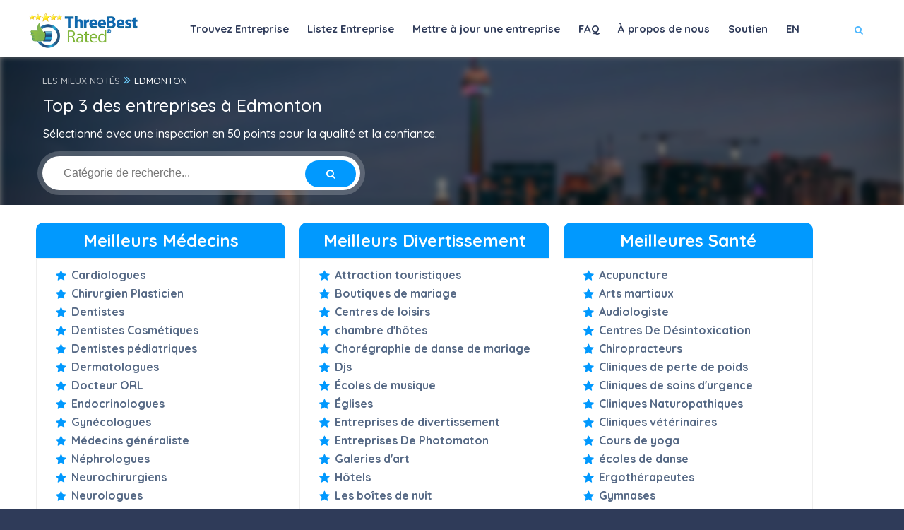

--- FILE ---
content_type: text/html; charset=utf-8
request_url: https://threebestrated.ca/entreprises-en-edmonton-ab
body_size: 34140
content:
<!DOCTYPE HTML>
<html lang="fr-ca">
<head>
<title>Meilleures entreprises à Edmonton, AB - ThreeBestRated.ca</title>
<meta content="text/html; charset=utf-8" http-equiv="Content-Type">
<meta name="description" content="Top 3 entreprises, professionnels, restaurants et prestataires de santé à Edmonton, AB, classés selon leur réputation, évaluations, satisfaction, confiance et excellence.">
<link rel="canonical" href="https://threebestrated.ca/entreprises-en-edmonton-ab">
<meta name="viewport" content="width=device-width, initial-scale=1.0">
<link rel="preconnect" href="https://ajax.cloudflare.com">
<link rel="preconnect" href="https://cdnjs.cloudflare.com">
<link rel="preconnect" href="https://maxcdn.bootstrapcdn.com">
<link rel="preconnect" href="https://www.google.com">
<link rel="preconnect" href="https://www.google-analytics.com">
<link rel="preconnect" href="https://stats.g.doubleclick.net">
<link rel="preconnect" href="https://maps.googleapis.com">
<link rel="preconnect" href="https://maps.gstatic.com">
<link rel="preload" as="style" href="https://fonts.googleapis.com/css?family=Montserrat:400,500,600,700,800,800i,900|Quicksand:300,400,500,700&subset=cyrillic,cyrillic-ext,latin-ext,vietnamese&display=swap" onload="this.rel='stylesheet'">
<link rel="apple-touch-icon" sizes="180x180" href="/apple-touch-icon.png?v=2">
<link rel="icon" type="image/png" sizes="32x32" href="/favicon-32x32.png?v=2">
<link rel="icon" type="image/png" sizes="16x16" href="/favicon-16x16.png?v=2">
<link rel="manifest" href="/site.webmanifest?v=2">
<link rel="mask-icon" href="/safari-pinned-tab.svg?v=2" color="#4db7fe">
<link rel="shortcut icon" type="image/x-icon" href="/favicon.ico?v=2">
<meta name="msapplication-TileColor" content="#4db7fe">
<meta name="theme-color" content="#4db7fe">
<style>@charset "utf-8";a,body,dd,div,dl,dt,em,font,form,h1,h2,h3,h4,h5,h6,html,img,label,li,p,q,s,span,sub,th,tt,ul,var{border:none;outline:0;font-weight:inherit;font-style:inherit;font-size:100%;font-family:inherit;vertical-align:baseline;text-decoration:none;margin:0;padding:0}q:after,q:before{content:""}*{margin:0;padding:0;-webkit-box-sizing:border-box;-moz-box-sizing:border-box;box-sizing:border-box}details,footer,header,menu,nav,section{display:block}ul{list-style:none}q{quotes:none}:focus{outline:0}img{border:0;-ms-interpolation-mode:bicubic;vertical-align:middle}a{text-decoration:none;position:relative;color:#000}video{max-width:100%}@media (min-width:768px){.container{width:750px}}@media (min-width:992px){.container{width:970px}}@media (min-width:1064px){.container{width:1170px}}.row{margin-left:-15px;margin-right:-15px}.col-lg-1,.col-lg-10,.col-lg-11,.col-lg-12,.col-lg-2,.col-lg-3,.col-lg-4,.col-lg-5,.col-lg-6,.col-lg-7,.col-lg-8,.col-lg-9,.col-md-1,.col-md-10,.col-md-11,.col-md-12,.col-md-2,.col-md-3,.col-md-4,.col-md-5,.col-md-6,.col-md-7,.col-md-8,.col-md-9,.col-sm-1,.col-sm-10,.col-sm-11,.col-sm-12,.col-sm-2,.col-sm-3,.col-sm-4,.col-sm-5,.col-sm-6,.col-sm-7,.col-sm-8,.col-sm-9,.col-xs-1,.col-xs-10,.col-xs-11,.col-xs-12,.col-xs-2,.col-xs-3,.col-xs-4,.col-xs-5,.col-xs-6,.col-xs-7,.col-xs-8,.col-xs-9{position:relative;min-height:1px;padding-left:15px;padding-right:15px}.col-xs-1,.col-xs-10,.col-xs-11,.col-xs-12,.col-xs-2,.col-xs-3,.col-xs-4,.col-xs-5,.col-xs-6,.col-xs-7,.col-xs-8,.col-xs-9{float:left}.col-xs-12{width:100%}.col-xs-11{width:91.66666667%}.col-xs-10{width:83.33333333%}.col-xs-9{width:75%}.col-xs-8{width:66.66666667%}.col-xs-7{width:58.33333333%}.col-xs-6{width:50%}.col-xs-5{width:41.66666667%}.col-xs-4{width:33.33333333%}.col-xs-3{width:25%}.col-xs-2{width:16.66666667%}.col-xs-1{width:8.33333333%}.col-xs-push-12{left:100%}.col-xs-push-11{left:91.66666667%}.col-xs-push-10{left:83.33333333%}.col-xs-push-9{left:75%}.col-xs-push-8{left:66.66666667%}.col-xs-push-7{left:58.33333333%}.col-xs-push-6{left:50%}.col-xs-push-5{left:41.66666667%}.col-xs-push-4{left:33.33333333%}.col-xs-push-3{left:25%}.col-xs-push-2{left:16.66666667%}.col-xs-push-1{left:8.33333333%}.col-xs-push-0{left:auto}.col-xs-offset-12{margin-left:100%}.col-xs-offset-11{margin-left:91.66666667%}.col-xs-offset-10{margin-left:83.33333333%}.col-xs-offset-9{margin-left:75%}.col-xs-offset-8{margin-left:66.66666667%}.col-xs-offset-7{margin-left:58.33333333%}.col-xs-offset-6{margin-left:50%}.col-xs-offset-5{margin-left:41.66666667%}.col-xs-offset-4{margin-left:33.33333333%}.col-xs-offset-3{margin-left:25%}.col-xs-offset-2{margin-left:16.66666667%}.col-xs-offset-1{margin-left:8.33333333%}.col-xs-offset-0{margin-left:0}@media (min-width:768px){.col-sm-1,.col-sm-10,.col-sm-11,.col-sm-12,.col-sm-2,.col-sm-3,.col-sm-4,.col-sm-5,.col-sm-6,.col-sm-7,.col-sm-8,.col-sm-9{float:left}.col-sm-12{width:100%}.col-sm-11{width:91.66666667%}.col-sm-10{width:83.33333333%}.col-sm-9{width:75%}.col-sm-8{width:66.66666667%}.col-sm-7{width:58.33333333%}.col-sm-6{width:50%}.col-sm-5{width:41.66666667%}.col-sm-4{width:33.33333333%}.col-sm-3{width:25%}.col-sm-2{width:16.66666667%}.col-sm-1{width:8.33333333%}.col-sm-push-12{left:100%}.col-sm-push-11{left:91.66666667%}.col-sm-push-10{left:83.33333333%}.col-sm-push-9{left:75%}.col-sm-push-8{left:66.66666667%}.col-sm-push-7{left:58.33333333%}.col-sm-push-6{left:50%}.col-sm-push-5{left:41.66666667%}.col-sm-push-4{left:33.33333333%}.col-sm-push-3{left:25%}.col-sm-push-2{left:16.66666667%}.col-sm-push-1{left:8.33333333%}.col-sm-push-0{left:auto}.col-sm-offset-12{margin-left:100%}.col-sm-offset-11{margin-left:91.66666667%}.col-sm-offset-10{margin-left:83.33333333%}.col-sm-offset-9{margin-left:75%}.col-sm-offset-8{margin-left:66.66666667%}.col-sm-offset-7{margin-left:58.33333333%}.col-sm-offset-6{margin-left:50%}.col-sm-offset-5{margin-left:41.66666667%}.col-sm-offset-4{margin-left:33.33333333%}.col-sm-offset-3{margin-left:25%}.col-sm-offset-2{margin-left:16.66666667%}.col-sm-offset-1{margin-left:8.33333333%}.col-sm-offset-0{margin-left:0}}@media (min-width:1064px){.col-md-1,.col-md-10,.col-md-11,.col-md-12,.col-md-2,.col-md-3,.col-md-4,.col-md-5,.col-md-6,.col-md-7,.col-md-8,.col-md-9{float:left}.col-md-12{width:100%}.col-md-11{width:91.66666667%}.col-md-10{width:83.33333333%}.col-md-9{width:75%}.col-md-8{width:66.66666667%}.col-md-7{width:58.33333333%}.col-md-6{width:50%}.col-md-5{width:41.66666667%}.col-md-4{width:33.33333333%}.col-md-3{width:25%}.col-md-2{width:16.66666667%}.col-md-1{width:8.33333333%}.col-md-push-12{left:100%}.col-md-push-11{left:91.66666667%}.col-md-push-10{left:83.33333333%}.col-md-push-9{left:75%}.col-md-push-8{left:66.66666667%}.col-md-push-7{left:58.33333333%}.col-md-push-6{left:50%}.col-md-push-5{left:41.66666667%}.col-md-push-4{left:33.33333333%}.col-md-push-3{left:25%}.col-md-push-2{left:16.66666667%}.col-md-push-1{left:8.33333333%}.col-md-push-0{left:auto}.col-md-offset-12{margin-left:100%}.col-md-offset-11{margin-left:91.66666667%}.col-md-offset-10{margin-left:83.33333333%}.col-md-offset-9{margin-left:75%}.col-md-offset-8{margin-left:66.66666667%}.col-md-offset-7{margin-left:58.33333333%}.col-md-offset-6{margin-left:50%}.col-md-offset-5{margin-left:41.66666667%}.col-md-offset-4{margin-left:33.33333333%}.col-md-offset-3{margin-left:25%}.col-md-offset-2{margin-left:16.66666667%}.col-md-offset-1{margin-left:8.33333333%}.col-md-offset-0{margin-left:0}}@media (min-width:1200px){.col-lg-1,.col-lg-10,.col-lg-11,.col-lg-12,.col-lg-2,.col-lg-3,.col-lg-4,.col-lg-5,.col-lg-6,.col-lg-7,.col-lg-8,.col-lg-9{float:left}.col-lg-12{width:100%}.col-lg-11{width:91.66666667%}.col-lg-10{width:83.33333333%}.col-lg-9{width:75%}.col-lg-8{width:66.66666667%}.col-lg-7{width:58.33333333%}.col-lg-6{width:50%}.col-lg-5{width:41.66666667%}.col-lg-4{width:33.33333333%}.col-lg-3{width:25%}.col-lg-2{width:16.66666667%}.col-lg-1{width:8.33333333%}.col-lg-push-12{left:100%}.col-lg-push-11{left:91.66666667%}.col-lg-push-10{left:83.33333333%}.col-lg-push-9{left:75%}.col-lg-push-8{left:66.66666667%}.col-lg-push-7{left:58.33333333%}.col-lg-push-6{left:50%}.col-lg-push-5{left:41.66666667%}.col-lg-push-4{left:33.33333333%}.col-lg-push-3{left:25%}.col-lg-push-2{left:16.66666667%}.col-lg-push-1{left:8.33333333%}.col-lg-push-0{left:auto}.col-lg-offset-12{margin-left:100%}.col-lg-offset-11{margin-left:91.66666667%}.col-lg-offset-10{margin-left:83.33333333%}.col-lg-offset-9{margin-left:75%}.col-lg-offset-8{margin-left:66.66666667%}.col-lg-offset-7{margin-left:58.33333333%}.col-lg-offset-6{margin-left:50%}.col-lg-offset-5{margin-left:41.66666667%}.col-lg-offset-4{margin-left:33.33333333%}.col-lg-offset-3{margin-left:25%}.col-lg-offset-2{margin-left:16.66666667%}.col-lg-offset-1{margin-left:8.33333333%}.col-lg-offset-0{margin-left:0}}.container:after,.container:before,.row:after,.row:before{content:" ";display:table}.container:after,.row:after{clear:both}.center-block{display:block;margin-left:auto;margin-right:auto}.show{display:block!important}.hidden{display:none!important;visibility:hidden!important}@media (max-width:767px){.hidden-xs{display:none!important}}@media (min-width:768px) and (max-width:991px){.hidden-sm{display:none!important}}@media (min-width:992px) and (max-width:1199px){.hidden-md{display:none!important}}@media (min-width:1200px){.hidden-lg{display:none!important}}@font-face{font-family:FontAwesome;font-display:swap;src:local('Pacifico Regular'),local(Pacifico-Regular),url(../fonts/fontawesome-webfont.eot?v=4.7.0);src:local('Pacifico Regular'),local(Pacifico-Regular),url(../fonts/fontawesome-webfont.eot?#iefix&v=4.7.0) format("embedded-opentype"),url(../fonts/fontawesome-webfont.woff2?v=4.7.0) format("woff2"),url(../fonts/fontawesome-webfont.woff?v=4.7.0) format("woff"),url(../fonts/fontawesome-webfont.ttf?v=4.7.0) format("truetype"),url(../fonts/fontawesome-webfont.svg?v=4.7.0#fontawesomeregular) format("svg");font-weight:400;font-style:normal}.fa{display:inline-block;font:normal normal normal 14px/1 FontAwesome;font-size:inherit;text-rendering:auto;-webkit-font-smoothing:antialiased;-moz-osx-font-smoothing:grayscale}.fa-lg{font-size:1.33333333em;line-height:.75em;vertical-align:-15%}.fa-2x{font-size:2em}.fa-3x{font-size:3em}.fa-4x{font-size:4em}.fa-5x{font-size:5em}.fa-fw{width:1.28571429em;text-align:center}.fa-ul{padding-left:0;margin-left:2.14285714em;list-style-type:none}.fa-ul>li{position:relative}.fa-li{position:absolute;left:-2.14285714em;width:2.14285714em;top:.14285714em;text-align:center}.fa-li.fa-lg{left:-1.85714286em}@-webkit-keyframes fa-spin{0%{-webkit-transform:rotate(0);transform:rotate(0)}100%{-webkit-transform:rotate(359deg);transform:rotate(359deg)}}@keyframes fa-spin{0%{-webkit-transform:rotate(0);transform:rotate(0)}100%{-webkit-transform:rotate(359deg);transform:rotate(359deg)}}.fa-search:before{content:"\f002"}.fa-envelope-o:before{content:"\f003"}.fa-star:before{content:"\f005"}.fa-star-o:before{content:"\f006"}.fa-th:before{content:"\f00a"}.fa-th-list:before{content:"\f00b"}.fa-remove:before{content:"\f00d"}.fa-home:before{content:"\f015"}.fa-list-alt:before{content:"\f022"}.fa-font:before{content:"\f031"}.fa-text-height:before{content:"\f034"}.fa-text-width:before{content:"\f035"}.fa-align-left:before{content:"\f036"}.fa-align-center:before{content:"\f037"}.fa-align-right:before{content:"\f038"}.fa-list:before{content:"\f03a"}.fa-image:before{content:"\f03e"}.fa-adjust:before{content:"\f042"}.fa-play:before{content:"\f04b"}.fa-twitter-square:before{content:"\f081"}.fa-facebook-square:before{content:"\f082"}.fa-linkedin-square:before{content:"\f08c"}.fa-square-o:before{content:"\f096"}.fa-twitter:before{content:"\f099"}.fa-facebook-f:before,.fa-facebook:before{content:"\f09a"}.fa-filter:before{content:"\f0b0"}.fa-link:before{content:"\f0c1"}.fa-square:before{content:"\f0c8"}.fa-bars:before{content:"\f0c9"}.fa-list-ul:before{content:"\f0ca"}.fa-sort:before{content:"\f0dc"}.fa-envelope:before{content:"\f0e0"}.fa-linkedin:before{content:"\f0e1"}.fa-h-square:before{content:"\f0fd"}.fa-angle-double-left:before{content:"\f100"}.fa-angle-double-right:before{content:"\f101"}.fa-angle-left:before{content:"\f104"}.fa-angle-right:before{content:"\f105"}.fa-mobile:before{content:"\f10b"}.fa-meh-o:before{content:"\f11a"}.fa-maxcdn:before{content:"\f136"}.fa-html5:before{content:"\f13b"}.fa-css3:before{content:"\f13c"}.fa-rub:before{content:"\f158"}.fa-youtube-square:before{content:"\f166"}.fa-youtube:before{content:"\f167"}.fa-youtube-play:before{content:"\f16a"}.fa-instagram:before{content:"\f16d"}.fa-apple:before{content:"\f179"}.fa-android:before{content:"\f17b"}.fa-vk:before{content:"\f189"}.fa-envelope-square:before{content:"\f199"}.fa-google:before{content:"\f1a0"}.fa-support:before{content:"\f1cd"}.fa-yc-square:before{content:"\f1d4"}.fa-header:before{content:"\f1dc"}.fa-copyright:before{content:"\f1f9"}.fa-at:before{content:"\f1fa"}.fa-yc:before{content:"\f23b"}.fa-clone:before{content:"\f24d"}.fa-gg:before{content:"\f260"}.fa-safari:before{content:"\f267"}.fa-tv:before{content:"\f26c"}.fa-500px:before{content:"\f26e"}.fa-fa:before{content:"\f2b4"}.fa-envelope-open:before{content:"\f2b6"}.fa-envelope-open-o:before{content:"\f2b7"}.fa-s15:before{content:"\f2cd"}html{overflow-x:hidden!important;height:100%}body{margin:0;padding:0;font-weight:400;font-size:13px;height:100%;text-align:center;background:#2f3b59;color:#000;font-family:Quicksand,sans-serif}p{font-size:12px;line-height:24px;padding-bottom:10px;font-weight:500;color:#878c9f}#main{height:100%;width:100%;position:absolute;top:0;left:0}.container{max-width:1224px;width:92%;margin:0 auto;position:relative;z-index:5}#wrapper{float:left;width:100%;position:relative;z-index:5;padding-top:80px}#wrapper.no-padding{padding-top:0}.content{width:100%;position:relative;z-index:4;float:left;background:#fff}.fl-wrap{float:left;width:100%;position:relative}.no-bg{background:0 0}.bg{position:absolute;top:0;left:0;width:100%;height:100%;z-index:1;background-size:cover;background-attachment:scroll;background-position:center;background-repeat:repeat;background-origin:content-box}.overlay{position:absolute;top:0;left:0;width:100%;height:100%;background:#000;opacity:.5;z-index:2}.box-item{float:left;width:100%;position:relative;overflow:hidden}.box-item:before{content:'';position:absolute;top:0;left:0;width:100%;height:100%;opacity:0;z-index:2;background:rgba(51,51,51,.41);transition:all .3s linear}.box-item a.gal-link{position:absolute;width:40px;height:40px;line-height:40px;border-radius:100%;color:#fff;z-index:10;transition:all .3s linear}.main-header{position:fixed;top:0;left:0;width:100%;z-index:100;box-shadow:0 0 8px 0 rgba(0,0,0,.12);padding:0 0 6px;-webkit-transform:translate3d(0,0,0);height:80px}.center-header .header-inner{max-width:1224px;margin:0 auto;position:relative}.center-header .header-inner .show-search-button{display:block}.center-header .header-search{display:none;position:absolute;left:20px;top:100px;border-radius:30px;box-shadow:0 0 0 7px rgba(0,0,0,.2)}.dark-header{background:#fff}.fs-header{padding:0 50px}.logo-holder{float:left;position:relative;top:18px;height:30px}.logo-holder img{height:50px;width:180px}.vis-header-search{float:left;margin-left:30px;position:relative;top:20px}.header-search-input-item input{border:1px solid #eee;height:40px;line-height:40px;padding:0 20px;float:left;width:200px;color:#2f3b59}.header-search-input-item input::placeholder{color:#2f3b59;opacity:1}.header-search-input-item input:-ms-input-placeholder{color:#2f3b59}.header-search-input-item input::-ms-input-placeholder{color:#2f3b59}.header-search-input-item{border-top-left-radius:20px;border-bottom-left-radius:20px;overflow:hidden;background:#fff}.header-search-button,.header-search-input-item{float:left}.header-search-button{height:40px;border:none;color:#fff;line-height:40px;border-radius:0 20px 20px 0;padding:0 30px;cursor:pointer}.show-search-button{display:none;color:#fff;float:left;position:relative;margin-left:20px;top:32px;cursor:pointer;font-weight:600;padding-left:18px}.show-search-button:before{content:'';position:absolute;left:0;top:-6px;bottom:-6px;width:1px;background:rgba(255,255,255,.21)}.show-search-button i{padding-right:8px}.nav-holder{float:right;position:relative;top:18px;margin-right:30px;opacity:1;right:0;visibility:visible}.nav-holder nav{position:relative;float:right}.nav-holder nav li{float:left;position:relative;margin-left:6px;height:70px}.nav-holder nav li ul{margin:30px 0 0;opacity:0;visibility:hidden;position:absolute;min-width:150px;top:50px;left:0;z-index:1;padding:10px 0;background:#fff;border-radius:6px;border:1px solid #eee;transition:all .2s ease-in-out}.nav-holder nav li:hover>ul{opacity:1;visibility:visible;margin:0}.nav-holder nav li ul li ul{top:-10px;left:-100%;margin-left:25px;margin-top:0;max-width:150px}.nav-holder nav li ul li:hover>ul{opacity:1;visibility:visible;margin-right:0}.nav-holder nav li ul li{width:100%;float:left;height:auto;position:relative}.nav-holder nav li a{float:left;padding:10px;font-size:15px;font-style:normal;font-weight:800;text-transform:none;line-height:25px;letter-spacing:0;color:#494949;transition:all .1s linear}.dark-header .nav-holder nav li a{color:#2f3b59}.nav-holder nav li a:before{content:'';position:absolute;bottom:-19px;left:0;right:0;height:4px;border-radius:4px;display:none}.nav-holder nav li a i{padding-left:6px;transition:all .2s linear}.nav-holder nav li a:hover i{transform:rotateX(180deg)}.nav-holder nav li ul a{color:#566985;float:left;width:100%;font-weight:500;text-align:left;padding:5px 15px}.dark-header .nav-holder nav li ul a{color:#000}nav li ul a:after,nav li ul a:before{display:none}.nav-button-wrap{float:right;height:38px;width:38px;cursor:pointer;position:relative;border-radius:4px;top:24px;margin-right:16px;display:none}.nav-button{position:absolute;top:50%;left:50%;width:22px;height:20px;margin-left:-11px;margin-top:-6px}.nav-button span{float:left;width:100%;height:2px;background:#fff;margin-bottom:4px;border-radius:4px;transition:all .2s linear}section{float:left;width:100%;position:relative;padding:50px 0;overflow:hidden;background:#fff;z-index:1}section.no-top-padding{padding:50px 0}.header-sec-link{position:absolute;bottom:0;left:0;width:100%;z-index:20}.header-sec-link a{display:inline-table;padding:15px 40px;border-top-left-radius:6px;border-top-right-radius:6px;background:#fff;font-weight:700;color:#fff;text-transform:uppercase;font-size:12px;box-shadow:0 0 0 4px rgba(255,255,255,.2)}section.color-bg .header-sec-link a{color:#000;background:#fff!important}section.color-bg .header-sec-link a:hover{color:#fff}.header-sec-link a:hover{color:#666;background:#fff}section.parallax-section{padding:20px 0}section.video-section{padding:150px 0}section.parallax-section .bg{height:110%;top:0}.section-title{float:left;width:100%;position:relative;padding-bottom:10px}.section-title .breadcrumbs{margin-top:20px}.section-title .breadcrumbs a,.section-title .breadcrumbs span{color:rgba(255,255,255,.71);display:inline-block;padding:0 16px;position:relative;font-weight:500}.section-title .breadcrumbs a:hover,.section-title .breadcrumbs span{color:#fff}.section-title .breadcrumbs a:before{content:'';position:absolute;top:50%;right:-4px;margin-top:-3px;width:6px;height:6px;border-radius:100%}section.color-bg .section-title .breadcrumbs{margin-top:0;margin-bottom:10px}section.color-bg .section-title .breadcrumbs a:before{background:#fff!important}.section-title p{color:#7d93b2;font-size:16px}.section-title h1{float:left;width:100%;text-align:center;color:#566985;font-size:43px;font-weight:700}.section-title h2{float:left;width:100%;text-align:center;color:#566985;font-size:34px;font-weight:500}.parallax-section .section-title h2{font-size:44px}.parallax-section .section-title h2,.parallax-section .section-title p{color:#fff}.parallax-section .section-title.left-align,.parallax-section .section-title.left-align h2{text-align:left}.price-head{float:left;width:100%;position:relative;border-top-left-radius:10px;border-top-right-radius:10px}.best-price .price-head{background:#5ecfb1}.price-head h3{color:#fff;position:relative;z-index:2;font-size:24px;font-weight:500;display:inline-table;padding:10px 30px;border-radius:30px;overflow:hidden}.price-item{float:left;width:30%;margin-right:20px;position:relative;transition:all .3s ease-out;z-index:1}.best-price,.price-item:hover{box-shadow:0 0 90px 0 rgba(0,0,0,.07);z-index:2}.best-price{top:-30px;transform:scale(1.05)}.price-item:hover{z-index:3}.price-head{float:left;width:100%;position:relative;border-top-left-radius:10px;border-top-right-radius:10px}.best-price .price-head{background:#5ecfb1}.price-head h3{color:#fff;position:relative;z-index:2;font-size:24px;font-weight:500;display:inline-table;padding:10px 30px;border-radius:30px;overflow:hidden}.price-link{display:inline-table;padding:15px 20px;color:#fff;border-radius:30px;margin-top:30px;font-weight:500}.price-content{background:#fff;border:1px solid #eee;border-bottom-left-radius:10px;border-bottom-right-radius:10px}.pricing-wrap{margin:30px 0}.main-search-input{background:#fff;padding:0 120px 0 0;border-radius:30px;margin-top:50px;box-shadow:0 0 0 10px rgba(255,255,255,.3)}.main-search-input-item{float:left;width:33.3%;box-sizing:border-box;border-right:1px solid #eee;height:50px;position:relative}.main-search-input-item input{float:left;border:none;width:100%;height:50px;padding-left:20px}.main-search-input-item input:first-child{border-radius:100%}.main-search-button{position:absolute;right:0;height:50px;width:120px;color:#fff;top:0;border:none;border-top-right-radius:30px;border-bottom-right-radius:30px;cursor:pointer}.main-search-input-wrap{max-width:900px;margin:20px auto;position:relative}.main-search-input:before{content:'';position:absolute;bottom:-40px;width:50px;height:1px;background:rgba(255,255,255,.41);left:50%;margin-left:-25px}.main-search-input-item.location a{position:absolute;top:18px;right:22px;z-index:500}.main-search-input-item.location a:hover{border-radius:100%;animation:pulse 1.1s infinite ease-in-out}@-webkit-keyframes fade{from{bottom:-24px;opacity:.5;visibility:visible}to{bottom:120%}}@keyframes fade{from{bottom:-24px;opacity:.5;visibility:visible}to{bottom:120%}}.box-cat-container{display:inline-table;margin-top:10px}.box-cat{display:inline-block;padding:20px 0;border-radius:6px;color:#fff;margin:0 10px;min-width:120px;box-shadow:0 0 0 5px rgba(255,255,255,.2)}.box-cat:hover{background:#2c3b5a}.box-cat i{padding-bottom:10px;font-size:16px}.categories{text-align:left;font-size:20px;padding:10px 0;font-weight:600}.categories i{color:#0199FE}.categories a:hover{color:#4db7fe}.categories a{color:#566985}.categories li{padding:8px 30px}#tabs-container{float:left;width:100%;margin-top:20px;padding:0 30px}.tab{float:left;width:100%}.tabs-menu{float:left;width:100%;margin-top:20px;margin-bottom:30px;border-bottom:1px solid #eee}.tabs-menu li{float:left;margin-right:20px}.tabs-menu li a{float:left;padding:14px 35px;font-weight:500;color:#494949;background:#eee;border-radius:3px 3px 0 0}.tabs-menu li a:hover,.tabs-menu li.current a{color:#fff}.tab-content{width:100%;padding:20px 0;display:none}#tab-1{display:block}.col-list-wrap{position:relative;width:50%;background:#f9f9f9;min-height:100vh;z-index:10}.center-col-list-wrap{width:100%}.left-list{float:left}.right-list{float:right}@keyframes spin{from{transform:rotate(0)}to{transform:rotate(360deg)}}@keyframes pulse{50%{box-shadow:0 0 0 10px rgba(255,255,255,.1),0 0 0 20px rgba(255,255,255,.2),0 0 0 40px rgba(238,238,238,.3)}}.list-main-wrap{padding:10px 0}@keyframes cluster-animation{0%,100%{box-shadow:0 0 0 4px rgba(0,0,0,.1)}50%{box-shadow:0 0 0 9px rgba(0,0,0,.1)}}.margin-top-20{margin-top:10px}.video-play{display:inline-flex;color:#fff;justify-content:center;align-items:center;margin-top:10px;padding:8px 12px 8px 8px;border-radius:5px;text-transform:uppercase;font-weight:700}.video-play i{height:34px;width:34px;line-height:34px;color:#878c9f;border-radius:100%;background:#fff;margin-right:10px}.video-play:hover i{background:#2c3b5a;color:#fff;box-shadow:0 0 0 7px rgba(255,255,255,.4)}.box-item:hover:before{opacity:1}.box-widget-item{margin-bottom:30px}.box-widget-item-header{display:block;margin-bottom:22px}.box-widget-item-header h3{text-align:left;font-size:18px;font-weight:600;color:#334e6f}.box-widget{background:#fff;border-radius:10px;border:1px solid #eee;overflow:hidden;float:left;width:100%;margin-bottom:15px}.box-widget-content{float:left;width:100%;position:relative;padding:20px}.search-widget input{float:left;width:100%;border:none;background:#fff;height:50px;padding:0 80px 0 20px;z-index:1}.search-widget .search-submit{position:absolute;top:0;right:0;width:80px;height:50px;line-height:50px;z-index:2;color:#fff;border:none;cursor:pointer}.cat-item li{float:left;width:100%;padding-bottom:8px;margin-bottom:15px;text-align:left;position:relative}.cat-item li:last-child{margin-bottom:0}.cat-item li:before{content:'';position:absolute;bottom:6px;width:100px;height:1px;background:#eee;left:50%;margin-left:-25px}.cat-item li a{float:left;font-size:12px;color:#666;font-weight:800}.cat-item li span{float:right;color:#999}.list-widget-social{margin-top:20px}.list-widget-social,.list-widget-social li{float:left}.list-widget-social li{margin-right:8px}.list-widget-social li a{width:36px;height:36px;display:block;line-height:36px;border-radius:4px;color:#fff}.list-widget-social li a:hover{background:#2c3b5a}.custom-form{float:left;width:100%;position:relative}.custom-form input[type=button],.custom-form input[type=email],.custom-form input[type=password],.custom-form input[type=text]{float:left;border:1px solid #eee;background:#f9f9f9;width:100%;padding:15px 20px 15px 55px;border-radius:6px;color:#666;font-size:14px;-webkit-appearance:none}.custom-form input{color:#666;font-weight:500;font-size:16px;font-family:Quicksand,sans-serif}.custom-form input::-webkit-input-placeholder{color:#888da0;font-weight:500;font-size:16px;font-family:Quicksand,sans-serif}.custom-form input:-moz-placeholder{color:#888da0;font-weight:600;font-size:14px}.custom-form input{margin-bottom:20px}.custom-form label{float:left;position:relative;width:100%;text-align:left;font-weight:500;font-size:14px;color:#666}.custom-form label i{padding-right:12px;font-size:14px;position:absolute;margin-top:3px;left:20px}.custom-form button{float:left;outline:0;border:none;cursor:pointer;margin-top:30px;background:0 0;-webkit-appearance:none}@-webkit-keyframes spinnerRotate{from{-webkit-transform:rotate(0)}to{-webkit-transform:rotate(360deg)}}@-moz-keyframes spinnerRotate{from{-moz-transform:rotate(0)}to{-moz-transform:rotate(360deg)}}@-ms-keyframes spinnerRotate{from{-ms-transform:rotate(0)}to{-ms-transform:rotate(360deg)}}@-webkit-keyframes spinnerRotate2{from{-webkit-transform:rotate(0)}to{-webkit-transform:rotate(-360deg)}}@-moz-keyframes spinnerRotate2{from{-moz-transform:rotate(0)}to{-moz-transform:rotate(-360deg)}}@-ms-keyframes spinnerRotate2{from{-ms-transform:rotate(0)}to{-ms-transform:rotate(-360deg)}}footer .footer-widget img{margin-bottom:15px;margin-right:10px}footer.main-footer{float:left;width:100%;position:relative;padding:70px 0 0;z-index:50;overflow:hidden}footer.business-footer{float:left;width:100%;position:relative;padding:40px 0 0;z-index:50;overflow:hidden}.footer-widget-categories ul li a,footer.business-footer .footer-widget-categories ul li{color:#fff;font-size:16px;padding:10px;text-align:left}.footer-widget-categories ul i{color:#4db7fe}.footer-widget-categories ul li a:hover{color:#4db7fe}.dark-footer{background:#2c3b5a}.footer-widget h3{font-size:17px;float:left;text-align:left;width:100%;margin-bottom:30px;color:rgba(255,255,255,.71);font-weight:900;border-bottom:1px solid rgba(255,255,255,.11);padding-bottom:25px}.sub-footer{margin-top:40px;background:#24324f;padding:28px 0}.copyright{display:inline-block;text-align:center;color:rgba(255,255,255,.61);position:relative;font-size:13px;position:relative;top:6px;font-weight:500}.footer-social{float:right}.footer-social li{float:left;margin-left:23px}.footer-social li a{float:left;border-left:none;font-size:16px}.footer-social li a:hover{color:#999}.footer-menu{margin-top:20px}.footer-menu li{float:left;text-align:left;padding-right:16px;position:relative}.footer-menu li:before{content:'';position:absolute;top:50%;margin-top:-1px;width:4px;height:4px;right:6px;border-radius:100%}.footer-menu li:last-child:before{display:none}.footer-menu li a{color:#eee;font-size:10px;font-weight:500;letter-spacing:2px;text-transform:uppercase;font-family:Montserrat,Helvetica,Arial,sans-serif}.footer-menu li a:hover{color:rgba(255,255,255,.41)}.subscribe-widget p{color:rgba(255,255,255,.71);text-align:left}.subscribe-widget{padding-bottom:20px;margin-bottom:10px}.footer-widget #subscribe{float:left;width:100%}.footer-widget #subscribe-button{font-family:Quicksand,sans-serif;float:right;border:none;border-radius:4px;width:100%;height:40px;line-height:40px;color:#fff;margin-top:10px;font-weight:600;cursor:pointer}.footer-widget #subscribe-button:hover{color:rgba(255,255,255,.71)}.footer-widget #subscribe-button:hover i{color:rgba(255,255,255,1)}.subscribe-message{color:#fff;float:left;margin-top:10px;text-align:left;font-weight:500;line-height:19px}.subscribe-message i{padding-right:6px}.footer-widget #subscribe-button i{padding-right:6px}.sub-footer .about-widget img{float:left;width:120px;height:auto}.footer-widget .about-widget h4{font-family:Georgia,"Times New Roman",Times,serif;font-style:italic;color:#bcbcbc;padding-top:6px;font-size:17px;text-align:left;width:100%;float:left;margin-bottom:12px}.footer-widget .footer-contacts-widget p{color:#fff;text-align:left;font-size:14px}.footer-widget .about-widget p{border-bottom:1px solid rgba(255,255,255,.21)}.footer-contacts{margin-top:15px;padding-top:15px}.footer-quick-links li{float:left;width:100%;text-align:left;padding:0 0 20px 20px;font-size:14px;font-weight:500}.footer-quick-links li a{color:rgba(255,255,255,.81);padding-left:4px}.footer-quick-links li i{padding-right:4px}.footer-contacts li{float:left;width:100%;text-align:left;padding:10px 0;font-size:14px;font-weight:500}.footer-contacts li a,.footer-contacts li span{color:rgba(255,255,255,.51)}.footer-contacts li a{color:rgba(255,255,255,.81);padding-left:4px}.footer-contacts li i{padding-right:4px}.about-wrap{margin-bottom:30px}.about-wrap p{text-align:justify;font-size:16px;color:#4f6277}.about-wrap .text-center-align{text-align:center}.about-wrap h4{font-size:16px;padding:10px 0 0;font-weight:600;color:#adc7dd;text-align:left}.about-wrap a{color:#4db7fe;font-weight:700}.privacy-wrap{margin-bottom:30px}.privacy-wrap .privacy-item-title h4{color:#334e6f;text-align:left;padding:10px 0 0;font-size:18px;font-weight:600}.privacy-item-title{margin:0 0 20px}.privacy-wrap p{text-align:justify;font-size:16px;color:#4f6277}.privacy-wrap a{font-weight:600;color:#4db7fe}.privacy-wrap ul{text-align:left;font-size:16px;font-weight:500;list-style-type:disc;color:#4f6277;list-style-position:inside;padding-bottom:10px}.video-box img{width:100%;height:auto;position:relative;z-index:1;border-radius:10px;border-radius:0}.search-widget .search-submit:hover{background:#2c3b5a;color:#fff}.video-box{overflow:hidden;border-radius:10px;-webkit-transform:translate3d(0,0,0);box-shadow:0 0 0 7px rgba(255,255,255,.2)}.color-bg-text{padding-top:70px;padding-left:30px}.color-bg-text h3{font-size:34px;text-align:left;padding-bottom:20px;color:#fff;font-weight:600}.color-bg-text p{text-align:left;color:rgba(255,255,255,.81)}.color-bg-link{float:left;margin-top:40px;padding:20px 55px;text-transform:uppercase;background:#fff;border-radius:30px;font-size:11px;font-weight:700;position:relative;box-shadow:0 0 0 7px rgba(255,255,255,.4)}.to-top{position:fixed;bottom:60px;right:50px;width:40px;height:40px;color:#fff;line-height:40px;font-size:17px;background:#292929;z-index:116;cursor:pointer;display:none;border-radius:3px;box-shadow:0 0 0 7px rgba(255,255,255,.2);-webkit-transform:translate3d(0,0,0)}.color-bg-link:hover,.to-top:hover{background:#2c3b5a;color:#fff}#contact-form #message{float:left;width:100%;padding-bottom:20px;text-align:left}@media only screen and (max-width:1324px){.show-search-button{display:block}.vis-header-search{display:none;position:absolute;left:20px;top:100px;border-radius:30px;box-shadow:0 0 0 7px rgba(0,0,0,.2)}}@media only screen and (max-width:1064px){.nav-button-wrap{display:block}.main-menu nav ul{display:none}.col-list-wrap{overflow:hidden}.main-menu{position:absolute;top:80px;right:-20px;width:300px;z-index:50;padding:15px 10px;background:#fff;border-bottom-left-radius:6px;border-left:1px solid #eee;border-bottom:1px solid #eee;visibility:hidden;opacity:0;transition:all .4s ease-in-out}.vismobmenu{opacity:1;right:0;visibility:visible}.menusb{display:block;float:left;position:relative;width:100%;overflow:hidden}.main-menu .menusb ul{display:block;float:left;position:relative;width:100%}.menusb li{margin:0;float:left;width:100%;position:relative;overflow:hidden;padding:0 20px}.menusb li i{position:absolute;right:18px;top:12px}.menusb a{float:left;width:100%;padding:8px 5px;position:relative;font-weight:700;font-size:14px;color:#566985;line-height:20px;text-align:left}.menusb a i{transform:rotate(-90deg)}.footer-widget,.video-box{margin-bottom:20px}.color-bg-text{padding-left:0}.col-list-wrap{width:100%}.copyright{display:block;text-align:left;float:left;width:100%;margin:15px 0;top:15px}}@media only screen and (max-width:768px){.custom-form .margin-10px{margin-top:20px}.price-item{width:100%}.box-cat{margin-bottom:10px}.price-item{margin-bottom:30px}.best-price{top:0;transform:scale(1)}.footer-social{display:inline-flex;float:none;margin-top:15px;margin-left:15px}.footer-social li{margin-left:0;margin-right:23px}.main-search-input{background:rgba(255,255,255,.2);padding:14px 20px 10px;border-radius:10px;box-shadow:0 0 0 10px rgba(255,255,255,0)}.main-search-input-item{width:100%;border:1px solid #eee;height:50px;border:none;margin-bottom:10px}.main-search-input-item input{border-radius:6px!important;background:#fff}.main-search-button{position:relative;float:left;width:100%;border-radius:6px}.scroll-nav-wrapper,.show-search-button span{display:none}.fs-header{padding:0 20px}.vis-header-search{margin-left:0}.box-cat{min-width:80px;padding:10px 0}.logo-holder{height:20px;top:18px}.sub-footer .about-widget img{float:none}.copyright{text-align:center}}@media only screen and (max-width:540px){.parallax-section .section-title h2{font-size:34px}header.main-header{padding:0 10px}}@media only screen and (-webkit-min-device-pixel-ratio:2){.bg{background-attachment:scroll!important;-webkit-background-size:cover;background-position:center}}@media only screen and (max-width:768px){.logo-holder img{height:40px;width:150px}}.custom-form label i,.dark-header .nav-holder nav li ul a:hover,.footer-contacts li a:hover,.footer-contacts li i,.footer-quick-links li a:hover,.footer-quick-links li i,.footer-social li a,.main-search-input-item.location a,.menusb li a i,.nav-holder nav li a:hover,.section-title h2 a,.show-search-button i,section.color-bg .header-sec-link a:hover{color:#4db7fe}.box-item a.gal-link,.color-bg,.color-overlay,.footer-menu li:before,.footer-widget #subscribe-button,.header-search-button,.header-sec-link a,.header-social li a:hover,.list-widget-social a,.main-search-button,.price-head,.price-link,.scroll-nav-wrapper .scroll-nav li a:before,.search-widget .search-submit,.section-title .breadcrumbs a:before,.tabs-menu li a:hover,.tabs-menu li.current a,.to-top{background:#0199FE}.gradient-bg,.nav-holder nav li a:before{background-color:#3eaafd;background:-webkit-gradient(linear,0 0,0 100%,from(#3eaafd),to(#49ceff));background:-webkit-linear-gradient(top,#3eaafd,#49ceff);background:-moz-linear-gradient(top,#3eaafd,#49ceff);background:-ms-linear-gradient(top,#3eaafd,#49ceff);background:-o-linear-gradient(top,#3eaafd,#49ceff)}.section-title h1{color:#fff;font-size:25px;font-weight:500}.box-widget-content,.breadcrumbs,.business-footer,h1,h2,h3{text-align:left!important}footer.business-footer p,h1{margin-left:10px}.footer-contacts li span,footer.business-footer p{color:#fff!important}.header-search form button,.header-search form input{font-size:16px!important}.subcribe-form #subscribe,.subcribe-form form{max-width:450px;position:relative}section{padding:30px 0}.subcribe-form #subscribe input{font-size:large;box-shadow:0 0 0 7px rgb(255 255 255 / 20%);width:100%;height:48px;background:#fff;border:none;outline:0;border-radius:30px;padding:0 30px;box-shadow:0 0 0 7px rgba(255,255,255,.2)}.subcribe-form form{margin-top:0;margin-bottom:21px}.footer-app-logos{text-align:left!important}.footer-contacts{margin:0;padding:0}.footer-menu{margin-top:12px}.footer-contacts li{padding:12px 0}.sub-footer{margin-top:0;background:#24324f;padding:0 0 10px}.copyright{margin:4px 0;top:6px}.footer-social{float:left;margin-top:0;margin-left:0}@media only screen and (max-width:768px){.footer-app-logos{margin-top:10px}.footer-menu{margin-top:5px}}.footer-widget{margin-bottom:14px}@media only screen and (max-width:1064px){.footer-app-logos{margin-top:8px}}footer.main-footer{padding:30px 0 0}.footer-widget h3{padding-bottom:1px;margin-bottom:18px}.dark-footer{background:#112142}.categories h3{display:flex}.pricing-wrap{margin:0}section.parallax-section{padding:0}.categories li{padding:3px 24px}.all-categories{padding:25px 0}.categories i{margin:3px 7px 0 3px}.price-item{margin-bottom:15px}.section-title .breadcrumbs a{padding:0 5px 0 5px}.section-title h1{font-size:32px;margin-left:10px}.section-title{padding-bottom:20px}.subcribe-form #subscribe #subscribe-button{height:38px;padding:0 30px;border-radius:30px;border:none;position:absolute;right:6px;top:6px;color:#fff;cursor:pointer}.subscribe-message{color:#fff;float:left;margin-top:10px;text-align:left;font-weight:500;line-height:19px}.bg,.overlay{z-index:0}.section-title h2{float:unset;font-size:26px}.subcribe-form{margin-bottom:21px}.subcribe-form .container{margin:0 9px}.main-header{position:absolute}.main-menu{right:0}input{font-size:16px!important}.footer-quick-links li{padding:0 0 20px 5px}#all-categories{min-height:360px}.breadcrumbs a:before{content:none!important}@media only screen and (max-width:540px){header.main-header{padding:0 0}}@media only screen and (max-width:768px){.logo-holder img{height:55px;width:194px}.logo-holder{height:20px;top:14px}}.show-search-button{float:right;margin-right:22px;top:34px}.main-header{position:absolute}.main-menu{right:0}.center-header .header-search{right:20px;left:unset;top:90px}input{font-size:16px!important}.section-title .breadcrumbs span{padding:5px}.section-title .breadcrumbs a{padding:0 5px 0 9px}.section-title h1 {color: #fff;font-size: 25px;font-weight: 500;}.listing-item-grid .listing-item-cat h3{font-size:14px}.gallery-item .listing-item-grid{padding:45px 0}.section-subtitle{position:static;font-size:34px}.main-header,.map-marker{position:absolute}.join-wrap{padding-bottom:20px}header.main-header{padding:0}.main-menu{right:0}.center-header .header-search{right:20px;left:unset;top:90px;display:block}input,select,textarea{font-size:16px!important}.vis-header-search{transform:translateY(-8px);opacity:0;transition:transform .5s ease-out,opacity .5s ease-out}.vis-header-search.visible{transform:translateY(0);opacity:1}.intro-item h2,.intro-item h3{line-height:1.3}.map-marker{height:16px;width:11px}.section-title a #text{margin-left:32px;margin-top:-19px}.cities-btn span{margin-left:15px}.findCities{line-height:1.2}.section-title{line-height:1.5}@media only screen and (max-width:1064px){.intro-item h3{font-size:16px!important}}.price-head h3 {font-weight: 600;}.categories li {list-style-type: none;}.categories .cat-btns {padding: 3px 24px;}.section-title h1 {margin-top:1px!important}#gdpr-popup{position:fixed;bottom:20px;right:20px;background-color:#f1f1f1;padding:10px;border:1px solid #ccc;box-shadow:0 2px 5px rgb(0 0 0 / .1);z-index:1000;max-width:300px;font-size:12px;display:none}#gdpr-popup button{background-color:#4DB7FE;color:#fff;border:none;padding:5px 10px;border-radius:4px;margin-top:5px;cursor:pointer;font-size:12px}#gdpr-popup button{background: -webkit-linear-gradient(top, #3eaafd, #49ceff);}</style>
<style>@media only screen and (max-width:768px){.header-search-button{padding:0 20px}.header-search-input-item input{width:160px}}</style>
</head>
<body>
<div id="main">
<header class="main-header dark-header center-header sticky">
<div class="header-inner">
<div class="logo-holder">
<a href="https://threebestrated.ca/index-fr">
<img src="[data-uri]
" alt="ThreeBestRated.ca" title="ThreeBestRated.ca" height="50" width="180">
</a>
</div>
<div class="header-search vis-header-search">
<form action="https://threebestrated.ca/search.html" id="siq_searchForm">
<div class="header-search-input-item">
<input type="search" placeholder="Cherchez ici..." value="" name="q">
</div>
<button class="header-search-button" type="submit">RECHERCHEZ</button>
</form>
</div>
<div class="nav-button-wrap color-bg">
<div class="nav-button">
<span></span><span></span><span></span>
</div>
</div>
<div class="show-search-button"><i class="fa fa-search"></i></div>
<div class="nav-holder main-menu">
<nav>
<ul>
<li><a href="https://threebestrated.ca" onclick="triggerSearch(event)">Trouvez Entreprise</a></li>
<li><a href="https://threebestrated.ca/submit-business-fr?reason=new" title="Liste des entreprises">Listez Entreprise</a></li>
<li><a href="https://threebestrated.ca/submit-business-fr?reason=update" title="Mettre à jour l'entreprise">Mettre à jour une entreprise</a></li>
<li><a href="https://threebestrated.ca/faqs-fr" title="Questions fréquemment posées">FAQ</a></li>
<li><a href="https://threebestrated.ca/about-us-fr" title="Comment fonctionne Three Best Rated™ Canada?">À propos de nous</a></li>
<li><a href="https://threebestrated.ca/contact-us-fr">Soutien</a></li>
<li><a href="https://threebestrated.ca/businesses-in-edmonton-ab" title="ENGLISH"><b>EN</b></a></li>
</ul>
</nav>
</div>
</div>
</header>
<div id="wrapper">
<div class="content">
<section class="parallax-section" data-scrollax-parent="true" id="sec1">
<div class="bg bg-header"  data-bg="assets/banner/webp/banner-canada.webp" data-scrollax="properties: { translateY: '200px' }"  style="background-image:linear-gradient(340deg, #4DB7FE 10%, #2C3B5A 90%); filter:blur(4px);"></div>
<div class="overlay"></div>
<div class="container">
<div class="section-title center-align">
<div class="breadcrumbs fl-wrap"><a href="/index-fr">LES MIEUX NOTÉS</a><i class="fa fa-angle-double-right" style="color: #6dcfff;font-size: 17px;"></i><span>EDMONTON</span></div>
<h1 style="margin-bottom: 10px; margin-top: 10px;">Top 3 des entreprises à Edmonton</h1>
<h2 style="color: #fff;font-size: 16px;font-weight: 500;margin-left: 10px;">Sélectionné avec une inspection en 50 points pour la qualité et la confiance.</h2>
</div>
<div class="subcribe-form fl-wrap">
<div class="container">
<div id="subscribe">
<input name="cityname" id="citySearch" placeholder="Catégorie de recherche..." spellcheck="false" type="text" autocomplete="off">
<button type="button" id="subscribe-button" class="subscribe-button color-bg"><i class="fa fa-search" aria-hidden="true"></i></button>
<label for="citySearch" class="subscribe-message"></label>
</div>
</div>
</div>
</div>
</section>
<section id="all-categories" class="all-categories">
<div class="container">
<div class="pricing-wrap fl-wrap">
<div class="price-item findCategories">
<div class="price-head">
<h3>Meilleurs Médecins</h3>
</div>
<div class="price-content fl-wrap">
<div class="categories">
<div class="cat-btns"><h3 style="font-size:16px;"><i class="fa fa-star"></i><a href="https://threebestrated.ca/fr-cardiologues-in-edmonton-ab" title="3 meilleurs Cardiologues à Edmonton"> Cardiologues</a></h3></div>
<div class="cat-btns"><h3 style="font-size:16px;"><i class="fa fa-star"></i><a href="https://threebestrated.ca/fr-dentistes-enfants-in-edmonton-ab" title="3 meilleurs Dentistes pédiatriques à Edmonton"> Dentistes pédiatriques</a></h3></div>
<div class="cat-btns"><h3 style="font-size:16px;"><i class="fa fa-star"></i><a href="https://threebestrated.ca/fr-dentiste-cosmétique-in-edmonton-ab" title="3 meilleurs Dentistes Cosmétiques à Edmonton"> Dentistes Cosmétiques</a></h3></div>
<div class="cat-btns"><h3 style="font-size:16px;"><i class="fa fa-star"></i><a href="https://threebestrated.ca/fr-dentistes-in-edmonton-ab" title="3 meilleurs Dentistes à Edmonton"> Dentistes</a></h3></div>
<div class="cat-btns"><h3 style="font-size:16px;"><i class="fa fa-star"></i><a href="https://threebestrated.ca/fr-dermatologues-in-edmonton-ab" title="3 meilleurs Dermatologues à Edmonton"> Dermatologues</a></h3></div>
<div class="cat-btns"><h3 style="font-size:16px;"><i class="fa fa-star"></i><a href="https://threebestrated.ca/fr-endocrinologues-in-edmonton-ab" title="3 meilleurs Endocrinologues à Edmonton"> Endocrinologues</a></h3></div>
<div class="cat-btns"><h3 style="font-size:16px;"><i class="fa fa-star"></i><a href="https://threebestrated.ca/fr-médecins-orl-in-edmonton-ab" title="3 meilleurs Docteur ORL à Edmonton"> Docteur ORL</a></h3></div>
<div class="cat-btns"><h3 style="font-size:16px;"><i class="fa fa-star"></i><a href="https://threebestrated.ca/fr-gynécologues-in-edmonton-ab" title="3 meilleurs Gynécologues à Edmonton"> Gynécologues</a></h3></div>
<div class="cat-btns"><h3 style="font-size:16px;"><i class="fa fa-star"></i><a href="https://threebestrated.ca/fr-néphrologues-in-edmonton-ab" title="3 meilleurs Néphrologues à Edmonton"> Néphrologues</a></h3></div>
<div class="cat-btns"><h3 style="font-size:16px;"><i class="fa fa-star"></i><a href="https://threebestrated.ca/fr-neurologues-in-edmonton-ab" title="3 meilleurs Neurologues à Edmonton"> Neurologues</a></h3></div>
<div class="cat-btns"><h3 style="font-size:16px;"><i class="fa fa-star"></i><a href="https://threebestrated.ca/fr-neurochirurgiens-in-edmonton-ab" title="3 meilleurs Neurochirurgiens à Edmonton"> Neurochirurgiens</a></h3></div>
<div class="cat-btns"><h3 style="font-size:16px;"><i class="fa fa-star"></i><a href="https://threebestrated.ca/fr-optométristes-in-edmonton-ab" title="3 meilleurs Optométristes à Edmonton"> Optométristes</a></h3></div>
<div class="cat-btns"><h3 style="font-size:16px;"><i class="fa fa-star"></i><a href="https://threebestrated.ca/fr-orthopédie-in-edmonton-ab" title="3 meilleurs Orthopédiques à Edmonton"> Orthopédiques</a></h3></div>
<div class="cat-btns"><h3 style="font-size:16px;"><i class="fa fa-star"></i><a href="https://threebestrated.ca/fr-optométristes-pédiatriques-in-edmonton-ab" title="3 meilleurs Optométristes pédiatriques à Edmonton"> Optométristes pédiatriques</a></h3></div>
<div class="cat-btns"><h3 style="font-size:16px;"><i class="fa fa-star"></i><a href="https://threebestrated.ca/fr-pédiatres-in-edmonton-ab" title="3 meilleurs Pédiatres à Edmonton"> Pédiatres</a></h3></div>
<div class="cat-btns"><h3 style="font-size:16px;"><i class="fa fa-star"></i><a href="https://threebestrated.ca/fr-chirurgiens-plasticiens-in-edmonton-ab" title="3 meilleurs Chirurgien Plasticien à Edmonton"> Chirurgien Plasticien</a></h3></div>
<div class="cat-btns"><h3 style="font-size:16px;"><i class="fa fa-star"></i><a href="https://threebestrated.ca/fr-médecins-de-soins-primaires-in-edmonton-ab" title="3 meilleurs Médecins généraliste à Edmonton"> Médecins généraliste</a></h3></div>
<div class="cat-btns"><h3 style="font-size:16px;"><i class="fa fa-star"></i><a href="https://threebestrated.ca/fr-psychiatres-in-edmonton-ab" title="3 meilleurs Psychiatres à Edmonton"> Psychiatres</a></h3></div>
<div class="cat-btns"><h3 style="font-size:16px;"><i class="fa fa-star"></i><a href="https://threebestrated.ca/fr-radiologues-in-edmonton-ab" title="3 meilleurs Radiologues à Edmonton"> Radiologues</a></h3></div>
<div class="cat-btns"><h3 style="font-size:16px;"><i class="fa fa-star"></i><a href="https://threebestrated.ca/fr-rhumatologues-in-edmonton-ab" title="3 meilleurs Rhumatologues à Edmonton"> Rhumatologues</a></h3></div>
<div class="cat-btns"><h3 style="font-size:16px;"><i class="fa fa-star"></i><a href="https://threebestrated.ca/fr-urologues-in-edmonton-ab" title="3 meilleurs Urologues à Edmonton"> Urologues</a></h3></div>
</div>
</div>
</div>
<div class="price-item findCategories">
<div class="price-head">
<h3>Meilleurs Divertissement</h3>
</div>
<div class="price-content fl-wrap">
<div class="categories">
<div class="cat-btns"><h3 style="font-size:16px;"><i class="fa fa-star"></i><a href="https://threebestrated.ca/fr-parc-d'attractions-in-edmonton-ab" title="3 meilleurs Parc d'Attractions à Edmonton"> Parc d'Attractions</a></h3></div>
<div class="cat-btns"><h3 style="font-size:16px;"><i class="fa fa-star"></i><a href="https://threebestrated.ca/fr-galeries-d'art-in-edmonton-ab" title="3 meilleurs Galeries d'art à Edmonton"> Galeries d'art</a></h3></div>
<div class="cat-btns"><h3 style="font-size:16px;"><i class="fa fa-star"></i><a href="https://threebestrated.ca/fr-lit-et-petit-déjeuné-in-edmonton-ab" title="3 meilleurs chambre d'hôtes à Edmonton"> chambre d'hôtes</a></h3></div>
<div class="cat-btns"><h3 style="font-size:16px;"><i class="fa fa-star"></i><a href="https://threebestrated.ca/fr-boutiques-de-mariage-in-edmonton-ab" title="3 meilleurs Boutiques de mariage à Edmonton"> Boutiques de mariage</a></h3></div>
<div class="cat-btns"><h3 style="font-size:16px;"><i class="fa fa-star"></i><a href="https://threebestrated.ca/fr-des-églises-in-edmonton-ab" title="3 meilleurs Églises à Edmonton"> Églises</a></h3></div>
<div class="cat-btns"><h3 style="font-size:16px;"><i class="fa fa-star"></i><a href="https://threebestrated.ca/fr-djs-in-edmonton-ab" title="3 meilleurs Djs à Edmonton"> Djs</a></h3></div>
<div class="cat-btns"><h3 style="font-size:16px;"><i class="fa fa-star"></i><a href="https://threebestrated.ca/fr-entreprises-de-divertissement-in-edmonton-ab" title="3 meilleurs Entreprises de divertissement à Edmonton"> Entreprises de divertissement</a></h3></div>
<div class="cat-btns"><h3 style="font-size:16px;"><i class="fa fa-star"></i><a href="https://threebestrated.ca/fr-peinture-de-visage-in-edmonton-ab" title="3 meilleurs Peinture de visage à Edmonton"> Peinture de visage</a></h3></div>
<div class="cat-btns"><h3 style="font-size:16px;"><i class="fa fa-star"></i><a href="https://threebestrated.ca/fr-cours-de-golf-in-edmonton-ab" title="3 meilleurs Terrains de golf à Edmonton"> Terrains de golf</a></h3></div>
<div class="cat-btns"><h3 style="font-size:16px;"><i class="fa fa-star"></i><a href="https://threebestrated.ca/fr-salons-de-coiffure-in-edmonton-ab" title="3 meilleurs Salons de coiffure à Edmonton"> Salons de coiffure</a></h3></div>
<div class="cat-btns"><h3 style="font-size:16px;"><i class="fa fa-star"></i><a href="https://threebestrated.ca/fr-sentiers-de-randonnée-in-edmonton-ab" title="3 meilleurs Sentiers de randonnée à Edmonton"> Sentiers de randonnée</a></h3></div>
<div class="cat-btns"><h3 style="font-size:16px;"><i class="fa fa-star"></i><a href="https://threebestrated.ca/fr-hôtels-in-edmonton-ab" title="3 meilleurs Hôtels à Edmonton"> Hôtels</a></h3></div>
<div class="cat-btns"><h3 style="font-size:16px;"><i class="fa fa-star"></i><a href="https://threebestrated.ca/fr-repères-in-edmonton-ab" title="3 meilleurs Repères à Edmonton"> Repères</a></h3></div>
<div class="cat-btns"><h3 style="font-size:16px;"><i class="fa fa-star"></i><a href="https://threebestrated.ca/fr-service-de-limousine-in-edmonton-ab" title="3 meilleurs Service de limousine à Edmonton"> Service de limousine</a></h3></div>
<div class="cat-btns"><h3 style="font-size:16px;"><i class="fa fa-star"></i><a href="https://threebestrated.ca/fr-écoles-de-musique-in-edmonton-ab" title="3 meilleurs Écoles de musique à Edmonton"> Écoles de musique</a></h3></div>
<div class="cat-btns"><h3 style="font-size:16px;"><i class="fa fa-star"></i><a href="https://threebestrated.ca/fr-salons-de-manucure-in-edmonton-ab" title="3 meilleurs Salons de manucure à Edmonton"> Salons de manucure</a></h3></div>
<div class="cat-btns"><h3 style="font-size:16px;"><i class="fa fa-star"></i><a href="https://threebestrated.ca/fr-les-boîtes-de-nuit-in-edmonton-ab" title="3 meilleurs Les boîtes de nuit à Edmonton"> Les boîtes de nuit</a></h3></div>
<div class="cat-btns"><h3 style="font-size:16px;"><i class="fa fa-star"></i><a href="https://threebestrated.ca/fr-sociétés-de-photomatons-in-edmonton-ab" title="3 meilleurs Entreprises De Photomaton à Edmonton"> Entreprises De Photomaton</a></h3></div>
<div class="cat-btns"><h3 style="font-size:16px;"><i class="fa fa-star"></i><a href="https://threebestrated.ca/fr-lieux-à-voir-in-edmonton-ab" title="3 meilleurs Attraction touristiques à Edmonton"> Attraction touristiques</a></h3></div>
<div class="cat-btns"><h3 style="font-size:16px;"><i class="fa fa-star"></i><a href="https://threebestrated.ca/fr-parcs-publics-in-edmonton-ab" title="3 meilleurs Parcs publics à Edmonton"> Parcs publics</a></h3></div>
<div class="cat-btns"><h3 style="font-size:16px;"><i class="fa fa-star"></i><a href="https://threebestrated.ca/fr-centres-de-loisirs-in-edmonton-ab" title="3 meilleurs Centres de loisirs à Edmonton"> Centres de loisirs</a></h3></div>
<div class="cat-btns"><h3 style="font-size:16px;"><i class="fa fa-star"></i><a href="https://threebestrated.ca/fr-les-thermes-in-edmonton-ab" title="3 meilleurs spas à Edmonton"> spas</a></h3></div>
<div class="cat-btns"><h3 style="font-size:16px;"><i class="fa fa-star"></i><a href="https://threebestrated.ca/fr-salons-de-bronzage-in-edmonton-ab" title="3 meilleurs Salons de bronzage à Edmonton"> Salons de bronzage</a></h3></div>
<div class="cat-btns"><h3 style="font-size:16px;"><i class="fa fa-star"></i><a href="https://threebestrated.ca/fr-magasin-de-tatouage-in-edmonton-ab" title="3 meilleurs Salons de tatouage à Edmonton"> Salons de tatouage</a></h3></div>
<div class="cat-btns"><h3 style="font-size:16px;"><i class="fa fa-star"></i><a href="https://threebestrated.ca/fr-chorégraphie-de-danse-de-mariage-in-edmonton-ab" title="3 meilleurs Chorégraphie de danse de mariage à Edmonton"> Chorégraphie de danse de mariage</a></h3></div>
<div class="cat-btns"><h3 style="font-size:16px;"><i class="fa fa-star"></i><a href="https://threebestrated.ca/fr-planificateurs-de-mariage-in-edmonton-ab" title="3 meilleurs Planificateurs de mariage à Edmonton"> Planificateurs de mariage</a></h3></div>
</div>
</div>
</div>
<div class="price-item findCategories">
<div class="price-head">
<h3>Meilleures Santé</h3>
</div>
<div class="price-content fl-wrap">
<div class="categories">
<div class="cat-btns"><h3 style="font-size:16px;"><i class="fa fa-star"></i><a href="https://threebestrated.ca/fr-acupuncture-in-edmonton-ab" title="3 meilleurs Acupuncture à Edmonton"> Acupuncture</a></h3></div>
<div class="cat-btns"><h3 style="font-size:16px;"><i class="fa fa-star"></i><a href="https://threebestrated.ca/fr-centres-de-traitement-de-la-toxicomanie-in-edmonton-ab" title="3 meilleurs Centres De Désintoxication à Edmonton"> Centres De Désintoxication</a></h3></div>
<div class="cat-btns"><h3 style="font-size:16px;"><i class="fa fa-star"></i><a href="https://threebestrated.ca/fr-audiologiste-in-edmonton-ab" title="3 meilleurs Audiologiste à Edmonton"> Audiologiste</a></h3></div>
<div class="cat-btns"><h3 style="font-size:16px;"><i class="fa fa-star"></i><a href="https://threebestrated.ca/fr-chiropraticiens-in-edmonton-ab" title="3 meilleurs Chiropracteurs à Edmonton"> Chiropracteurs</a></h3></div>
<div class="cat-btns"><h3 style="font-size:16px;"><i class="fa fa-star"></i><a href="https://threebestrated.ca/fr-écoles-de-danse-in-edmonton-ab" title="3 meilleurs écoles de danse à Edmonton"> écoles de danse</a></h3></div>
<div class="cat-btns"><h3 style="font-size:16px;"><i class="fa fa-star"></i><a href="https://threebestrated.ca/fr-gymnases-in-edmonton-ab" title="3 meilleurs Gymnases à Edmonton"> Gymnases</a></h3></div>
<div class="cat-btns"><h3 style="font-size:16px;"><i class="fa fa-star"></i><a href="https://threebestrated.ca/fr-hypnothérapie-in-edmonton-ab" title="3 meilleurs Hypnothérapie à Edmonton"> Hypnothérapie</a></h3></div>
<div class="cat-btns"><h3 style="font-size:16px;"><i class="fa fa-star"></i><a href="https://threebestrated.ca/fr-conseillers-matrimoniaux-in-edmonton-ab" title="3 meilleurs Thérapie de couple à Edmonton"> Thérapie de couple</a></h3></div>
<div class="cat-btns"><h3 style="font-size:16px;"><i class="fa fa-star"></i><a href="https://threebestrated.ca/fr-arts-martiaux-in-edmonton-ab" title="3 meilleurs Arts martiaux à Edmonton"> Arts martiaux</a></h3></div>
<div class="cat-btns"><h3 style="font-size:16px;"><i class="fa fa-star"></i><a href="https://threebestrated.ca/fr-massage-thérapeutique-in-edmonton-ab" title="3 meilleurs Massothérapies à Edmonton"> Massothérapies</a></h3></div>
<div class="cat-btns"><h3 style="font-size:16px;"><i class="fa fa-star"></i><a href="https://threebestrated.ca/fr-spa-médical-in-edmonton-ab" title="3 meilleurs Spa médical à Edmonton"> Spa médical</a></h3></div>
<div class="cat-btns"><h3 style="font-size:16px;"><i class="fa fa-star"></i><a href="https://threebestrated.ca/fr-cliniques-de-naturopathie-in-edmonton-ab" title="3 meilleurs Cliniques Naturopathiques à Edmonton"> Cliniques Naturopathiques</a></h3></div>
<div class="cat-btns"><h3 style="font-size:16px;"><i class="fa fa-star"></i><a href="https://threebestrated.ca/fr-ergothérapeutes-in-edmonton-ab" title="3 meilleurs Ergothérapeutes à Edmonton"> Ergothérapeutes</a></h3></div>
<div class="cat-btns"><h3 style="font-size:16px;"><i class="fa fa-star"></i><a href="https://threebestrated.ca/fr-opticiens-in-edmonton-ab" title="3 meilleurs Opticiens à Edmonton"> Opticiens</a></h3></div>
<div class="cat-btns"><h3 style="font-size:16px;"><i class="fa fa-star"></i><a href="https://threebestrated.ca/fr-orthondontistes-in-edmonton-ab" title="3 meilleurs Orthondontistes à Edmonton"> Orthondontistes</a></h3></div>
<div class="cat-btns"><h3 style="font-size:16px;"><i class="fa fa-star"></i><a href="https://threebestrated.ca/fr-ostéopathes-in-edmonton-ab" title="3 meilleurs Ostéopathes à Edmonton"> Ostéopathes</a></h3></div>
<div class="cat-btns"><h3 style="font-size:16px;"><i class="fa fa-star"></i><a href="https://threebestrated.ca/fr-pharmacies-in-edmonton-ab" title="3 meilleurs Pharmacies à Edmonton"> Pharmacies</a></h3></div>
<div class="cat-btns"><h3 style="font-size:16px;"><i class="fa fa-star"></i><a href="https://threebestrated.ca/fr-physiothérapeutes-in-edmonton-ab" title="3 meilleurs Physiothérapeutes à Edmonton"> Physiothérapeutes</a></h3></div>
<div class="cat-btns"><h3 style="font-size:16px;"><i class="fa fa-star"></i><a href="https://threebestrated.ca/fr-podiatres-in-edmonton-ab" title="3 meilleurs Podiatres à Edmonton"> Podiatres</a></h3></div>
<div class="cat-btns"><h3 style="font-size:16px;"><i class="fa fa-star"></i><a href="https://threebestrated.ca/fr-psychologues-in-edmonton-ab" title="3 meilleurs Psychologues à Edmonton"> Psychologues</a></h3></div>
<div class="cat-btns"><h3 style="font-size:16px;"><i class="fa fa-star"></i><a href="https://threebestrated.ca/fr-cliniques-du-sommeil-in-edmonton-ab" title="3 meilleurs Professionnels de la Santé du Sommeil à Edmonton"> Professionnels de la Santé du Sommeil</a></h3></div>
<div class="cat-btns"><h3 style="font-size:16px;"><i class="fa fa-star"></i><a href="https://threebestrated.ca/fr-cliniques-de-soins-d'urgence-in-edmonton-ab" title="3 meilleurs Cliniques de soins d'urgence à Edmonton"> Cliniques de soins d'urgence</a></h3></div>
<div class="cat-btns"><h3 style="font-size:16px;"><i class="fa fa-star"></i><a href="https://threebestrated.ca/fr-cliniques-vétérinaires-in-edmonton-ab" title="3 meilleurs Cliniques vétérinaires à Edmonton"> Cliniques vétérinaires</a></h3></div>
<div class="cat-btns"><h3 style="font-size:16px;"><i class="fa fa-star"></i><a href="https://threebestrated.ca/fr-centres-de-perte-de-poids-in-edmonton-ab" title="3 meilleurs Cliniques de perte de poids à Edmonton"> Cliniques de perte de poids</a></h3></div>
<div class="cat-btns"><h3 style="font-size:16px;"><i class="fa fa-star"></i><a href="https://threebestrated.ca/fr-studios-de-yoga-in-edmonton-ab" title="3 meilleurs Cours de yoga  à Edmonton"> Cours de yoga </a></h3></div>
</div>
</div>
</div>
</div>
<div class="pricing-wrap fl-wrap">
<div class="price-item findCategories">
<div class="price-head">
<h3>Meilleurs Avocats</h3>
</div>
<div class="price-content fl-wrap">
<div class="categories">
<div class="cat-btns"><h3 style="font-size:16px;"><i class="fa fa-star"></i><a href="https://threebestrated.ca/fr-avocats-faillite-in-edmonton-ab" title="3 meilleurs Avocats faillite à Edmonton"> Avocats faillite</a></h3></div>
<div class="cat-btns"><h3 style="font-size:16px;"><i class="fa fa-star"></i><a href="https://threebestrated.ca/fr-syndics-de-faillite-in-edmonton-ab" title="3 meilleurs Syndics Autorisés en Insolvabilité à Edmonton"> Syndics Autorisés en Insolvabilité</a></h3></div>
<div class="cat-btns"><h3 style="font-size:16px;"><i class="fa fa-star"></i><a href="https://threebestrated.ca/fr-avocats-d'affaires-in-edmonton-ab" title="3 meilleurs Avocats d'affaires à Edmonton"> Avocats d'affaires</a></h3></div>
<div class="cat-btns"><h3 style="font-size:16px;"><i class="fa fa-star"></i><a href="https://threebestrated.ca/fr-avocat-contentieux-civil-in-edmonton-ab" title="3 meilleurs Avocat contentieux civil à Edmonton"> Avocat contentieux civil</a></h3></div>
<div class="cat-btns"><h3 style="font-size:16px;"><i class="fa fa-star"></i><a href="https://threebestrated.ca/fr-avocats-de-la-défense-pénale-in-edmonton-ab" title="3 meilleurs Avocats de la défense pénale à Edmonton"> Avocats de la défense pénale</a></h3></div>
<div class="cat-btns"><h3 style="font-size:16px;"><i class="fa fa-star"></i><a href="https://threebestrated.ca/fr-avocats-en-divorce-in-edmonton-ab" title="3 meilleurs Avocats en divorce à Edmonton"> Avocats en divorce</a></h3></div>
<div class="cat-btns"><h3 style="font-size:16px;"><i class="fa fa-star"></i><a href="https://threebestrated.ca/fr-avocats-dui-in-edmonton-ab" title="3 meilleurs Avocats DUI à Edmonton"> Avocats DUI</a></h3></div>
<div class="cat-btns"><h3 style="font-size:16px;"><i class="fa fa-star"></i><a href="https://threebestrated.ca/fr-avocats-du-travail-in-edmonton-ab" title="3 meilleurs Avocats du travail à Edmonton"> Avocats du travail</a></h3></div>
<div class="cat-btns"><h3 style="font-size:16px;"><i class="fa fa-star"></i><a href="https://threebestrated.ca/fr-avocats-en-planification-successorale-in-edmonton-ab" title="3 meilleurs Avocats en planification successorale à Edmonton"> Avocats en planification successorale</a></h3></div>
<div class="cat-btns"><h3 style="font-size:16px;"><i class="fa fa-star"></i><a href="https://threebestrated.ca/fr-avocats-spécialisés-en-immigration-in-edmonton-ab" title="3 meilleurs Avocats spécialisés en immigration à Edmonton"> Avocats spécialisés en immigration</a></h3></div>
<div class="cat-btns"><h3 style="font-size:16px;"><i class="fa fa-star"></i><a href="https://threebestrated.ca/fr-avocats-en-propriété-intellectuelle-in-edmonton-ab" title="3 meilleurs Avocats en propriété intellectuelle à Edmonton"> Avocats en propriété intellectuelle</a></h3></div>
<div class="cat-btns"><h3 style="font-size:16px;"><i class="fa fa-star"></i><a href="https://threebestrated.ca/fr-avocats-pour-faute-professionnelle-médicale-in-edmonton-ab" title="3 meilleurs Avocats pour faute professionnelle médicale à Edmonton"> Avocats pour faute professionnelle médicale</a></h3></div>
<div class="cat-btns"><h3 style="font-size:16px;"><i class="fa fa-star"></i><a href="https://threebestrated.ca/fr-avocats-dommages-corporels-in-edmonton-ab" title="3 meilleurs Avocats dommages corporels à Edmonton"> Avocats dommages corporels</a></h3></div>
<div class="cat-btns"><h3 style="font-size:16px;"><i class="fa fa-star"></i><a href="https://threebestrated.ca/fr-avocats-immobiliers-in-edmonton-ab" title="3 meilleurs Avocats immobiliers à Edmonton"> Avocats immobiliers</a></h3></div>
</div>
</div>
</div>
<div class="price-item findCategories">
<div class="price-head">
<h3>Meilleurs Entreprise Locale</h3>
</div>
<div class="price-content fl-wrap">
<div class="categories">
<div class="cat-btns"><h3 style="font-size:16px;"><i class="fa fa-star"></i><a href="https://threebestrated.ca/fr-élimination-des-animaux-in-edmonton-ab" title="3 meilleurs Élimination des animaux à Edmonton"> Élimination des animaux</a></h3></div>
<div class="cat-btns"><h3 style="font-size:16px;"><i class="fa fa-star"></i><a href="https://threebestrated.ca/fr-appartement-à-louer-in-edmonton-ab" title="3 meilleurs Appartements à louer à Edmonton"> Appartements à louer</a></h3></div>
<div class="cat-btns"><h3 style="font-size:16px;"><i class="fa fa-star"></i><a href="https://threebestrated.ca/fr-atelier-de-carrosserie-automobile-in-edmonton-ab" title="3 meilleurs Carrosseries de automobiles à Edmonton"> Carrosseries de automobiles</a></h3></div>
<div class="cat-btns"><h3 style="font-size:16px;"><i class="fa fa-star"></i><a href="https://threebestrated.ca/fr-magasins-de-pièces-automobiles-in-edmonton-ab" title="3 meilleurs Magasins de pièces automobiles à Edmonton"> Magasins de pièces automobiles</a></h3></div>
<div class="cat-btns"><h3 style="font-size:16px;"><i class="fa fa-star"></i><a href="https://threebestrated.ca/fr-barbiers-in-edmonton-ab" title="3 meilleurs Barbiers à Edmonton"> Barbiers</a></h3></div>
<div class="cat-btns"><h3 style="font-size:16px;"><i class="fa fa-star"></i><a href="https://threebestrated.ca/fr-magasins-de-vélos-in-edmonton-ab" title="3 meilleurs Magasins de vélos à Edmonton"> Magasins de vélos</a></h3></div>
<div class="cat-btns"><h3 style="font-size:16px;"><i class="fa fa-star"></i><a href="https://threebestrated.ca/fr-concessionnaire-de-voiture-in-edmonton-ab" title="3 meilleurs Concessionnaires Automobiles à Edmonton"> Concessionnaires Automobiles</a></h3></div>
<div class="cat-btns"><h3 style="font-size:16px;"><i class="fa fa-star"></i><a href="https://threebestrated.ca/fr-atelier-de-réparation-voiture-in-edmonton-ab" title="3 meilleurs Garage de réparation voiture à Edmonton"> Garage de réparation voiture</a></h3></div>
<div class="cat-btns"><h3 style="font-size:16px;"><i class="fa fa-star"></i><a href="https://threebestrated.ca/fr-armoires-sur-mesure-in-edmonton-ab" title="3 meilleurs Ébénisteries à Edmonton"> Ébénisteries</a></h3></div>
<div class="cat-btns"><h3 style="font-size:16px;"><i class="fa fa-star"></i><a href="https://threebestrated.ca/fr-entreprises-de-location-d'événements-in-edmonton-ab" title="3 meilleurs Entreprises de location d'événements à Edmonton"> Entreprises de location d'événements</a></h3></div>
<div class="cat-btns"><h3 style="font-size:16px;"><i class="fa fa-star"></i><a href="https://threebestrated.ca/fr-entreprises-de-revêtements-de-sol-in-edmonton-ab" title="3 meilleurs Magasin de plancher à Edmonton"> Magasin de plancher</a></h3></div>
<div class="cat-btns"><h3 style="font-size:16px;"><i class="fa fa-star"></i><a href="https://threebestrated.ca/fr-fleuristes-in-edmonton-ab" title="3 meilleurs Fleuristes à Edmonton"> Fleuristes</a></h3></div>
<div class="cat-btns"><h3 style="font-size:16px;"><i class="fa fa-star"></i><a href="https://threebestrated.ca/fr-magasins-de-meubles-in-edmonton-ab" title="3 meilleurs Magasins de meubles à Edmonton"> Magasins de meubles</a></h3></div>
<div class="cat-btns"><h3 style="font-size:16px;"><i class="fa fa-star"></i><a href="https://threebestrated.ca/fr-boutiques-de-cadeaux-in-edmonton-ab" title="3 meilleurs Boutiques de cadeaux à Edmonton"> Boutiques de cadeaux</a></h3></div>
<div class="cat-btns"><h3 style="font-size:16px;"><i class="fa fa-star"></i><a href="https://threebestrated.ca/fr-constructeurs-de-maisons-in-edmonton-ab" title="3 meilleurs Constructeurs de maisons à Edmonton"> Constructeurs de maisons</a></h3></div>
<div class="cat-btns"><h3 style="font-size:16px;"><i class="fa fa-star"></i><a href="https://threebestrated.ca/fr-designers-d'intérieur-in-edmonton-ab" title="3 meilleurs Designers d'intérieur à Edmonton"> Designers d'intérieur</a></h3></div>
<div class="cat-btns"><h3 style="font-size:16px;"><i class="fa fa-star"></i><a href="https://threebestrated.ca/fr-bijoux-in-edmonton-ab" title="3 meilleurs Bijouteries à Edmonton"> Bijouteries</a></h3></div>
<div class="cat-btns"><h3 style="font-size:16px;"><i class="fa fa-star"></i><a href="https://threebestrated.ca/fr-entreprises-d'aménagement-paysager-in-edmonton-ab" title="3 meilleurs Paysagistes à Edmonton"> Paysagistes</a></h3></div>
<div class="cat-btns"><h3 style="font-size:16px;"><i class="fa fa-star"></i><a href="https://threebestrated.ca/fr-serruriers-in-edmonton-ab" title="3 meilleurs Serruriers à Edmonton"> Serruriers</a></h3></div>
<div class="cat-btns"><h3 style="font-size:16px;"><i class="fa fa-star"></i><a href="https://threebestrated.ca/fr-magasins-de-matelas-in-edmonton-ab" title="3 meilleurs Magasins de matelas à Edmonton"> Magasins de matelas</a></h3></div>
<div class="cat-btns"><h3 style="font-size:16px;"><i class="fa fa-star"></i><a href="https://threebestrated.ca/fr-prêteur-sur-gage-in-edmonton-ab" title="3 meilleurs Prêteurs sur Gages à Edmonton"> Prêteurs sur Gages</a></h3></div>
<div class="cat-btns"><h3 style="font-size:16px;"><i class="fa fa-star"></i><a href="https://threebestrated.ca/fr-toilettage-pour-animaux-de-compagnie-in-edmonton-ab" title="3 meilleurs Toilettage pour animaux de compagnie à Edmonton"> Toilettage pour animaux de compagnie</a></h3></div>
<div class="cat-btns"><h3 style="font-size:16px;"><i class="fa fa-star"></i><a href="https://threebestrated.ca/fr-écoles-maternelles-in-edmonton-ab" title="3 meilleurs Écoles maternelles à Edmonton"> Écoles maternelles</a></h3></div>
<div class="cat-btns"><h3 style="font-size:16px;"><i class="fa fa-star"></i><a href="https://threebestrated.ca/fr-imprimantes-in-edmonton-ab" title="3 meilleurs Imprimeries à Edmonton"> Imprimeries</a></h3></div>
<div class="cat-btns"><h3 style="font-size:16px;"><i class="fa fa-star"></i><a href="https://threebestrated.ca/fr-maisons-de-retraite-in-edmonton-ab" title="3 meilleurs Maisons de retraite à Edmonton"> Maisons de retraite</a></h3></div>
<div class="cat-btns"><h3 style="font-size:16px;"><i class="fa fa-star"></i><a href="https://threebestrated.ca/fr-magasins-de-machines-à-coudre-in-edmonton-ab" title="3 meilleurs Magasins de machines à coudre à Edmonton"> Magasins de machines à coudre</a></h3></div>
<div class="cat-btns"><h3 style="font-size:16px;"><i class="fa fa-star"></i><a href="https://threebestrated.ca/fr-signer-des-entreprises-in-edmonton-ab" title="3 meilleurs Signer des entreprises à Edmonton"> Signer des entreprises</a></h3></div>
<div class="cat-btns"><h3 style="font-size:16px;"><i class="fa fa-star"></i><a href="https://threebestrated.ca/fr-centres-de-tutorat-in-edmonton-ab" title="3 meilleurs Centres de tutorat à Edmonton"> Centres de tutorat</a></h3></div>
<div class="cat-btns"><h3 style="font-size:16px;"><i class="fa fa-star"></i><a href="https://threebestrated.ca/fr-concessionnaire-de-voitures-d'occasion-in-edmonton-ab" title="3 meilleurs Concessionnaires de voiture D'occasion à Edmonton"> Concessionnaires de voiture D'occasion</a></h3></div>
<div class="cat-btns"><h3 style="font-size:16px;"><i class="fa fa-star"></i><a href="https://threebestrated.ca/fr-entreprises-de-fenêtres-in-edmonton-ab" title="3 meilleurs Fabricants de Fenêtres et portes à Edmonton"> Fabricants de Fenêtres et portes</a></h3></div>
</div>
</div>
</div>
<div class="price-item findCategories">
<div class="price-head">
<h3>Meilleurs Service Local</h3>
</div>
<div class="price-content fl-wrap">
<div class="categories">
<div class="cat-btns"><h3 style="font-size:16px;"><i class="fa fa-star"></i><a href="https://threebestrated.ca/fr-services-de-réparation-d'appareils-in-edmonton-ab" title="3 meilleurs Services De Réparation Électroménager à Edmonton"> Services De Réparation Électroménager</a></h3></div>
<div class="cat-btns"><h3 style="font-size:16px;"><i class="fa fa-star"></i><a href="https://threebestrated.ca/fr-nettoyage-de-tapis-in-edmonton-ab" title="3 meilleurs Nettoyage de tapis à Edmonton"> Nettoyage de tapis</a></h3></div>
<div class="cat-btns"><h3 style="font-size:16px;"><i class="fa fa-star"></i><a href="https://threebestrated.ca/fr-réparation-de-téléphone-portable-in-edmonton-ab" title="3 meilleurs Réparation de téléphone portable à Edmonton"> Réparation de téléphone portable</a></h3></div>
<div class="cat-btns"><h3 style="font-size:16px;"><i class="fa fa-star"></i><a href="https://threebestrated.ca/fr-services-de-nettoyage-commercial-in-edmonton-ab" title="3 meilleurs Services de nettoyage commercial à Edmonton"> Services de nettoyage commercial</a></h3></div>
<div class="cat-btns"><h3 style="font-size:16px;"><i class="fa fa-star"></i><a href="https://threebestrated.ca/fr-réparation-d'ordinateur-in-edmonton-ab" title="3 meilleurs Réparation d'ordinateur à Edmonton"> Réparation d'ordinateur</a></h3></div>
<div class="cat-btns"><h3 style="font-size:16px;"><i class="fa fa-star"></i><a href="https://threebestrated.ca/fr-dresseurs-de-chiens-in-edmonton-ab" title="3 meilleurs Dresseurs de chiens à Edmonton"> Dresseurs de chiens</a></h3></div>
<div class="cat-btns"><h3 style="font-size:16px;"><i class="fa fa-star"></i><a href="https://threebestrated.ca/fr-promeneurs-de-chiens-in-edmonton-ab" title="3 meilleurs Promeneurs de chiens à Edmonton"> Promeneurs de chiens</a></h3></div>
<div class="cat-btns"><h3 style="font-size:16px;"><i class="fa fa-star"></i><a href="https://threebestrated.ca/fr-nettoyeurs-à-sec-in-edmonton-ab" title="3 meilleurs Nettoyages à sec à Edmonton"> Nettoyages à sec</a></h3></div>
<div class="cat-btns"><h3 style="font-size:16px;"><i class="fa fa-star"></i><a href="https://threebestrated.ca/fr-électriciens-in-edmonton-ab" title="3 meilleurs Électriciens à Edmonton"> Électriciens</a></h3></div>
<div class="cat-btns"><h3 style="font-size:16px;"><i class="fa fa-star"></i><a href="https://threebestrated.ca/fr-agences-de-recrutement-in-edmonton-ab" title="3 meilleurs Agences de recrutement à Edmonton"> Agences de recrutement</a></h3></div>
<div class="cat-btns"><h3 style="font-size:16px;"><i class="fa fa-star"></i><a href="https://threebestrated.ca/fr-entrepreneurs-en-clôtures-in-edmonton-ab" title="3 meilleurs Entrepreneurs en clôtures à Edmonton"> Entrepreneurs en clôtures</a></h3></div>
<div class="cat-btns"><h3 style="font-size:16px;"><i class="fa fa-star"></i><a href="https://threebestrated.ca/fr-maisons-funéraires-in-edmonton-ab" title="3 meilleurs Salons de funeraire à Edmonton"> Salons de funeraire</a></h3></div>
<div class="cat-btns"><h3 style="font-size:16px;"><i class="fa fa-star"></i><a href="https://threebestrated.ca/fr-réparation-de-porte-de-garage-in-edmonton-ab" title="3 meilleurs Réparations De Portes De Garage à Edmonton"> Réparations De Portes De Garage</a></h3></div>
<div class="cat-btns"><h3 style="font-size:16px;"><i class="fa fa-star"></i><a href="https://threebestrated.ca/fr-nettoyeurs-de-gouttières-in-edmonton-ab" title="3 meilleurs Nettoyeurs de gouttières à Edmonton"> Nettoyeurs de gouttières</a></h3></div>
<div class="cat-btns"><h3 style="font-size:16px;"><i class="fa fa-star"></i><a href="https://threebestrated.ca/fr-bricoleur-in-edmonton-ab" title="3 meilleurs Bricoleur à Edmonton"> Bricoleur</a></h3></div>
<div class="cat-btns"><h3 style="font-size:16px;"><i class="fa fa-star"></i><a href="https://threebestrated.ca/fr-services-de-nettoyage-de-maison-in-edmonton-ab" title="3 meilleurs Services de ménage à Edmonton"> Services de ménage</a></h3></div>
<div class="cat-btns"><h3 style="font-size:16px;"><i class="fa fa-star"></i><a href="https://threebestrated.ca/fr-services-cvc-in-edmonton-ab" title="3 meilleurs Services cvc à Edmonton"> Services cvc</a></h3></div>
<div class="cat-btns"><h3 style="font-size:16px;"><i class="fa fa-star"></i><a href="https://threebestrated.ca/fr-suppression-des-fichiers-indésirables-in-edmonton-ab" title="3 meilleurs Collecte des ordures à Edmonton"> Collecte des ordures</a></h3></div>
<div class="cat-btns"><h3 style="font-size:16px;"><i class="fa fa-star"></i><a href="https://threebestrated.ca/fr-service-d'entretien-de-pelouse-in-edmonton-ab" title="3 meilleurs Service d'entretien de pelouse à Edmonton"> Service d'entretien de pelouse</a></h3></div>
<div class="cat-btns"><h3 style="font-size:16px;"><i class="fa fa-star"></i><a href="https://threebestrated.ca/fr-entreprises-de-déménagement-in-edmonton-ab" title="3 meilleurs Déménageurs à Edmonton"> Déménageurs</a></h3></div>
<div class="cat-btns"><h3 style="font-size:16px;"><i class="fa fa-star"></i><a href="https://threebestrated.ca/fr-peintres-in-edmonton-ab" title="3 meilleurs Peintres à Edmonton"> Peintres</a></h3></div>
<div class="cat-btns"><h3 style="font-size:16px;"><i class="fa fa-star"></i><a href="https://threebestrated.ca/fr-antiparasitaire-in-edmonton-ab" title="3 meilleurs Services d'extermination de parasites à Edmonton"> Services d'extermination de parasites</a></h3></div>
<div class="cat-btns"><h3 style="font-size:16px;"><i class="fa fa-star"></i><a href="https://threebestrated.ca/fr-plombiers-in-edmonton-ab" title="3 meilleurs Plombiers à Edmonton"> Plombiers</a></h3></div>
<div class="cat-btns"><h3 style="font-size:16px;"><i class="fa fa-star"></i><a href="https://threebestrated.ca/fr-service-de-piscine-in-edmonton-ab" title="3 meilleurs Service de piscine à Edmonton"> Service de piscine</a></h3></div>
<div class="cat-btns"><h3 style="font-size:16px;"><i class="fa fa-star"></i><a href="https://threebestrated.ca/fr-entrepreneurs-en-toiture-in-edmonton-ab" title="3 meilleurs Couvreurs  à Edmonton"> Couvreurs </a></h3></div>
<div class="cat-btns"><h3 style="font-size:16px;"><i class="fa fa-star"></i><a href="https://threebestrated.ca/fr-systèmes-de-sécurité-in-edmonton-ab" title="3 meilleurs Systèmes de sécurité à Edmonton"> Systèmes de sécurité</a></h3></div>
<div class="cat-btns"><h3 style="font-size:16px;"><i class="fa fa-star"></i><a href="https://threebestrated.ca/fr-services-de-fosses-septiques-in-edmonton-ab" title="3 meilleurs Services de fosses septiques à Edmonton"> Services de fosses septiques</a></h3></div>
<div class="cat-btns"><h3 style="font-size:16px;"><i class="fa fa-star"></i><a href="https://threebestrated.ca/fr-déneigement-in-edmonton-ab" title="3 meilleurs Déneigement à Edmonton"> Déneigement</a></h3></div>
<div class="cat-btns"><h3 style="font-size:16px;"><i class="fa fa-star"></i><a href="https://threebestrated.ca/fr-unités-de-stockage-in-edmonton-ab" title="3 meilleurs Unités de stockage à Edmonton"> Unités de stockage</a></h3></div>
<div class="cat-btns"><h3 style="font-size:16px;"><i class="fa fa-star"></i><a href="https://threebestrated.ca/fr-services-de-remorquage-in-edmonton-ab" title="3 meilleurs Services de remorquage à Edmonton"> Services de remorquage</a></h3></div>
<div class="cat-btns"><h3 style="font-size:16px;"><i class="fa fa-star"></i><a href="https://threebestrated.ca/fr-services-d'arbres-in-edmonton-ab" title="3 meilleurs Services d'arbres à Edmonton"> Services d'arbres</a></h3></div>
<div class="cat-btns"><h3 style="font-size:16px;"><i class="fa fa-star"></i><a href="https://threebestrated.ca/fr-nettoyeurs-de-vitres-in-edmonton-ab" title="3 meilleurs Lavages de vitre à Edmonton"> Lavages de vitre</a></h3></div>
</div>
</div>
</div>
</div>
<div class="pricing-wrap fl-wrap">
<div class="price-item findCategories">
<div class="price-head">
<h3>Meilleurs Services Professionnels</h3>
</div>
<div class="price-content fl-wrap">
<div class="categories">
<div class="cat-btns"><h3 style="font-size:16px;"><i class="fa fa-star"></i><a href="https://threebestrated.ca/fr-cabinets-comptables-in-edmonton-ab" title="3 meilleurs Cabinets comptables à Edmonton"> Cabinets comptables</a></h3></div>
<div class="cat-btns"><h3 style="font-size:16px;"><i class="fa fa-star"></i><a href="https://threebestrated.ca/fr-agences-de-publicité-in-edmonton-ab" title="3 meilleurs Agences de publicité à Edmonton"> Agences de publicité</a></h3></div>
<div class="cat-btns"><h3 style="font-size:16px;"><i class="fa fa-star"></i><a href="https://threebestrated.ca/fr-bébés-et-photographes-de-famille-in-edmonton-ab" title="3 meilleurs Bébés et photographes de famille à Edmonton"> Bébés et photographes de famille</a></h3></div>
<div class="cat-btns"><h3 style="font-size:16px;"><i class="fa fa-star"></i><a href="https://threebestrated.ca/fr-commissaire-aux-serments-in-edmonton-ab" title="3 meilleurs Commissaire aux serments à Edmonton"> Commissaire aux serments</a></h3></div>
<div class="cat-btns"><h3 style="font-size:16px;"><i class="fa fa-star"></i><a href="https://threebestrated.ca/fr-auto-écoles-in-edmonton-ab" title="3 meilleurs écoles de conduite à Edmonton"> écoles de conduite</a></h3></div>
<div class="cat-btns"><h3 style="font-size:16px;"><i class="fa fa-star"></i><a href="https://threebestrated.ca/fr-services-financiers-in-edmonton-ab" title="3 meilleurs Services financiers à Edmonton"> Services financiers</a></h3></div>
<div class="cat-btns"><h3 style="font-size:16px;"><i class="fa fa-star"></i><a href="https://threebestrated.ca/fr-inspecteurs-en-bâtiment-in-edmonton-ab" title="3 meilleurs Inspecteurs en bâtiment à Edmonton"> Inspecteurs en bâtiment</a></h3></div>
<div class="cat-btns"><h3 style="font-size:16px;"><i class="fa fa-star"></i><a href="https://threebestrated.ca/fr-consultants-en-immigration-in-edmonton-ab" title="3 meilleurs Consultants en immigration à Edmonton"> Consultants en immigration</a></h3></div>
<div class="cat-btns"><h3 style="font-size:16px;"><i class="fa fa-star"></i><a href="https://threebestrated.ca/fr-agence-d'assurance-in-edmonton-ab" title="3 meilleurs Courtiers en assurance à Edmonton"> Courtiers en assurance</a></h3></div>
<div class="cat-btns"><h3 style="font-size:16px;"><i class="fa fa-star"></i><a href="https://threebestrated.ca/fr-services-informatiques-in-edmonton-ab" title="3 meilleurs Services informatiques à Edmonton"> Services informatiques</a></h3></div>
<div class="cat-btns"><h3 style="font-size:16px;"><i class="fa fa-star"></i><a href="https://threebestrated.ca/fr-courtiers-hypothécaires-in-edmonton-ab" title="3 meilleurs Courtiers hypothécaires à Edmonton"> Courtiers hypothécaires</a></h3></div>
<div class="cat-btns"><h3 style="font-size:16px;"><i class="fa fa-star"></i><a href="https://threebestrated.ca/fr-notaire-in-edmonton-ab" title="3 meilleurs Notaire à Edmonton"> Notaire</a></h3></div>
<div class="cat-btns"><h3 style="font-size:16px;"><i class="fa fa-star"></i><a href="https://threebestrated.ca/fr-sociétés-de-gestion-immobilière-in-edmonton-ab" title="3 meilleurs Sociétés de gestion immobilière à Edmonton"> Sociétés de gestion immobilière</a></h3></div>
<div class="cat-btns"><h3 style="font-size:16px;"><i class="fa fa-star"></i><a href="https://threebestrated.ca/fr-agents-immobiliers-in-edmonton-ab" title="3 meilleurs Agents immobiliers à Edmonton"> Agents immobiliers</a></h3></div>
<div class="cat-btns"><h3 style="font-size:16px;"><i class="fa fa-star"></i><a href="https://threebestrated.ca/fr-architectes-résidentiels-in-edmonton-ab" title="3 meilleurs Architectes résidentiels à Edmonton"> Architectes résidentiels</a></h3></div>
<div class="cat-btns"><h3 style="font-size:16px;"><i class="fa fa-star"></i><a href="https://threebestrated.ca/fr-sociétés-d'agents-de-sécurité-in-edmonton-ab" title="3 meilleurs Sociétés d'agents de sécurité à Edmonton"> Sociétés d'agents de sécurité</a></h3></div>
<div class="cat-btns"><h3 style="font-size:16px;"><i class="fa fa-star"></i><a href="https://threebestrated.ca/fr-services-fiscaux-in-edmonton-ab" title="3 meilleurs Services fiscaux à Edmonton"> Services fiscaux</a></h3></div>
<div class="cat-btns"><h3 style="font-size:16px;"><i class="fa fa-star"></i><a href="https://threebestrated.ca/fr-vidéastes-in-edmonton-ab" title="3 meilleurs Vidéastes à Edmonton"> Vidéastes</a></h3></div>
<div class="cat-btns"><h3 style="font-size:16px;"><i class="fa fa-star"></i><a href="https://threebestrated.ca/fr-concepteur-web-in-edmonton-ab" title="3 meilleurs Concepteurs Web à Edmonton"> Concepteurs Web</a></h3></div>
<div class="cat-btns"><h3 style="font-size:16px;"><i class="fa fa-star"></i><a href="https://threebestrated.ca/fr-célébrants-de-mariage-in-edmonton-ab" title="3 meilleurs Célébrants de mariage à Edmonton"> Célébrants de mariage</a></h3></div>
<div class="cat-btns"><h3 style="font-size:16px;"><i class="fa fa-star"></i><a href="https://threebestrated.ca/fr-photographes-de-mariage-in-edmonton-ab" title="3 meilleurs Photographes de mariage à Edmonton"> Photographes de mariage</a></h3></div>
</div>
</div>
</div>
<div class="price-item findCategories">
<div class="price-head">
<h3>Meilleures Restaurants</h3>
</div>
<div class="price-content fl-wrap">
<div class="categories">
<div class="cat-btns"><h3 style="font-size:16px;"><i class="fa fa-star"></i><a href="https://threebestrated.ca/fr-boulangeries-in-edmonton-ab" title="3 meilleurs Boulangeries à Edmonton"> Boulangeries</a></h3></div>
<div class="cat-btns"><h3 style="font-size:16px;"><i class="fa fa-star"></i><a href="https://threebestrated.ca/fr-restaurant-servant-le-petit-déjeuner-in-edmonton-ab" title="3 meilleurs Restaurant servant le petit déjeuner à Edmonton"> Restaurant servant le petit déjeuner</a></h3></div>
<div class="cat-btns"><h3 style="font-size:16px;"><i class="fa fa-star"></i><a href="https://threebestrated.ca/fr-café-in-edmonton-ab" title="3 meilleurs Café à Edmonton"> Café</a></h3></div>
<div class="cat-btns"><h3 style="font-size:16px;"><i class="fa fa-star"></i><a href="https://threebestrated.ca/fr-restaurants-chinois-in-edmonton-ab" title="3 meilleurs Restaurants chinois à Edmonton"> Restaurants chinois</a></h3></div>
<div class="cat-btns"><h3 style="font-size:16px;"><i class="fa fa-star"></i><a href="https://threebestrated.ca/fr-poisson-et-frites-in-edmonton-ab" title="3 meilleurs Poisson et frites à Edmonton"> Poisson et frites</a></h3></div>
<div class="cat-btns"><h3 style="font-size:16px;"><i class="fa fa-star"></i><a href="https://threebestrated.ca/fr-restaurants-indiens-in-edmonton-ab" title="3 meilleurs Restaurants indiens à Edmonton"> Restaurants indiens</a></h3></div>
<div class="cat-btns"><h3 style="font-size:16px;"><i class="fa fa-star"></i><a href="https://threebestrated.ca/fr-restaurants-italiens-in-edmonton-ab" title="3 meilleurs Restaurants italiens à Edmonton"> Restaurants italiens</a></h3></div>
<div class="cat-btns"><h3 style="font-size:16px;"><i class="fa fa-star"></i><a href="https://threebestrated.ca/fr-restaurants-mexicains-in-edmonton-ab" title="3 meilleurs Restaurants mexicains à Edmonton"> Restaurants mexicains</a></h3></div>
<div class="cat-btns"><h3 style="font-size:16px;"><i class="fa fa-star"></i><a href="https://threebestrated.ca/fr-pizzerias-in-edmonton-ab" title="3 meilleurs Pizzerias à Edmonton"> Pizzerias</a></h3></div>
<div class="cat-btns"><h3 style="font-size:16px;"><i class="fa fa-star"></i><a href="https://threebestrated.ca/fr-pubs-in-edmonton-ab" title="3 meilleurs Pubs à Edmonton"> Pubs</a></h3></div>
<div class="cat-btns"><h3 style="font-size:16px;"><i class="fa fa-star"></i><a href="https://threebestrated.ca/fr-sandwicheries-in-edmonton-ab" title="3 meilleurs Sandwicheries à Edmonton"> Sandwicheries</a></h3></div>
<div class="cat-btns"><h3 style="font-size:16px;"><i class="fa fa-star"></i><a href="https://threebestrated.ca/fr-bars-sportifs-in-edmonton-ab" title="3 meilleurs Bars sportifs à Edmonton"> Bars sportifs</a></h3></div>
<div class="cat-btns"><h3 style="font-size:16px;"><i class="fa fa-star"></i><a href="https://threebestrated.ca/fr-maisons-de-steak-in-edmonton-ab" title="3 meilleurs Maisons de steak à Edmonton"> Maisons de steak</a></h3></div>
<div class="cat-btns"><h3 style="font-size:16px;"><i class="fa fa-star"></i><a href="https://threebestrated.ca/fr-restaurant-thaï-in-edmonton-ab" title="3 meilleurs Restaurant thaï à Edmonton"> Restaurant thaï</a></h3></div>
</div>
</div>
</div>
<div class="price-item findCategories">
<div class="price-head">
<h3>Meilleures Cuisine de Spécialité</h3>
</div>
<div class="price-content fl-wrap">
<div class="categories">
<div class="cat-btns"><h3 style="font-size:16px;"><i class="fa fa-star"></i><a href="https://threebestrated.ca/fr-boutiques-de-bagels-in-edmonton-ab" title="3 meilleurs Boutiques de bagels à Edmonton"> Boutiques de bagels</a></h3></div>
<div class="cat-btns"><h3 style="font-size:16px;"><i class="fa fa-star"></i><a href="https://threebestrated.ca/fr-restaurants-bbq-in-edmonton-ab" title="3 meilleurs Restaurants bbq à Edmonton"> Restaurants bbq</a></h3></div>
<div class="cat-btns"><h3 style="font-size:16px;"><i class="fa fa-star"></i><a href="https://threebestrated.ca/fr-gâteaux-in-edmonton-ab" title="3 meilleurs Gâteaux à Edmonton"> Gâteaux</a></h3></div>
<div class="cat-btns"><h3 style="font-size:16px;"><i class="fa fa-star"></i><a href="https://threebestrated.ca/fr-traiteurs-in-edmonton-ab" title="3 meilleurs Traiteurs à Edmonton"> Traiteurs</a></h3></div>
<div class="cat-btns"><h3 style="font-size:16px;"><i class="fa fa-star"></i><a href="https://threebestrated.ca/fr-camions-de-nourriture-in-edmonton-ab" title="3 meilleurs Camions de nourriture à Edmonton"> Camions de nourriture</a></h3></div>
<div class="cat-btns"><h3 style="font-size:16px;"><i class="fa fa-star"></i><a href="https://threebestrated.ca/fr-cuisine-française-in-edmonton-ab" title="3 meilleurs Cuisine française à Edmonton"> Cuisine française</a></h3></div>
<div class="cat-btns"><h3 style="font-size:16px;"><i class="fa fa-star"></i><a href="https://threebestrated.ca/fr-restaurant-japonais-in-edmonton-ab" title="3 meilleurs Restaurants Japonais à Edmonton"> Restaurants Japonais</a></h3></div>
<div class="cat-btns"><h3 style="font-size:16px;"><i class="fa fa-star"></i><a href="https://threebestrated.ca/fr-bars-à-jus-in-edmonton-ab" title="3 meilleurs Bars à jus à Edmonton"> Bars à jus</a></h3></div>
<div class="cat-btns"><h3 style="font-size:16px;"><i class="fa fa-star"></i><a href="https://threebestrated.ca/fr-restaurant-méditerranéen-in-edmonton-ab" title="3 meilleurs Restaurants méditerranéens à Edmonton"> Restaurants méditerranéens</a></h3></div>
<div class="cat-btns"><h3 style="font-size:16px;"><i class="fa fa-star"></i><a href="https://threebestrated.ca/fr-restaurant-de-fruits-de-mer-in-edmonton-ab" title="3 meilleurs Restaurants De Fruits De Mer à Edmonton"> Restaurants De Fruits De Mer</a></h3></div>
<div class="cat-btns"><h3 style="font-size:16px;"><i class="fa fa-star"></i><a href="https://threebestrated.ca/fr-suchi-in-edmonton-ab" title="3 meilleurs sushis à Edmonton"> sushis</a></h3></div>
<div class="cat-btns"><h3 style="font-size:16px;"><i class="fa fa-star"></i><a href="https://threebestrated.ca/fr-restaurants-végétariens-in-edmonton-ab" title="3 meilleurs Restaurants végétariens à Edmonton"> Restaurants végétariens</a></h3></div>
<div class="cat-btns"><h3 style="font-size:16px;"><i class="fa fa-star"></i><a href="https://threebestrated.ca/fr-restaurants-vietnamiens-in-edmonton-ab" title="3 meilleurs Restaurants vietnamiens à Edmonton"> Restaurants vietnamiens</a></h3></div>
</div>
</div>
</div>
</div>
</div>
</section>
<div class="limit-box"></div>
</div>
</div>
<footer class="main-footer dark-footer  ">
<div class="container">
<div class="row">
<div class="col-md-4">
<div class="footer-widget fl-wrap">
<h3>À propos de nous</h3>
<div class="footer-contacts-widget fl-wrap">
<p>Vous ne méritez que le meilleur dans la vie. Three Best Rated® a été créé dans le simple but de vous trouver les 3 meilleures entreprises locales, professionnels, restaurants et fournisseurs de soins de santé dans n'importe quelle ville. Nos employés sélectionnent à la main les 3 meilleures entreprises locales au Canada.</p>
</div>
</div>
</div>
<div class="col-md-4">
<div class="footer-widget fl-wrap">
<h3>Liens rapides</h3>
<div class="footer-contacts-widget fl-wrap">
<ul class="footer-quick-links fl-wrap">
<li>
<span><i class="fa fa-angle-double-right"></i></span>
<a href="https://threebestrated.ca/50-point-inspection-fr">50 Points</a>
</li>
<li>
<span><i class="fa fa-angle-double-right"></i></span>
<a href="https://threebestrated.ca/faqs-fr">FAQ</a>
</li>
<li>
<span><i class="fa fa-angle-double-right"></i></span>
<a href="https://threebestrated.ca/about-us-fr">À propos de nous</a>
</li>
<li>
<span><i class="fa fa-angle-double-right"></i></span>
<a href="https://threebestrated.ca/contact-us-fr">Soutien</a>
</li>
</ul>
</div>
</div>
</div>
<div class="col-md-4">
<div class="footer-widget fl-wrap">
<div class="footer-app-logos">
<a href="https://threebestrated.ca/index-fr">
<img src="[data-uri]" alt="ThreeBestRated.ca" title="ThreeBestRated.ca" width="200" height="55.4" style="margin-left: -12px;">
</a>
<br>
<a href="https://play.google.com/store/apps/details?id=com.allcountries.threebestrated" target="_blank" rel="noopener">
<img src="[data-uri]
" alt="Android App Logo" width="120" height="35">
</a>
<a href="https://apps.apple.com/us/app/threebestrated/id1445667019" target="_blank" rel="noopener">
<img src="[data-uri]
" alt="IOS App Logo" width="120" height="35">
</a>
</div>
<ul class="footer-contacts fl-wrap">
<li style="padding-bottom: 0px;">
<span><i class="fa fa-envelope-o"></i> Mail :</span>
<a href="/cdn-cgi/l/email-protection#ec9f999c9c839e98ac98849e89898e899f989e8d988988c28f8d"><span class="__cf_email__" data-cfemail="e3909693938c9197a3978b918686818690979182978687cd8082">[email&#160;protected]</span></a>
</li>
<li>
<span><i class="fa fa-envelope-o"></i> Publication de presse :</span>
<a href="/cdn-cgi/l/email-protection#fa8a889f8989ba8e92889f9f989f898e889b8e9f9ed4999597"><span class="__cf_email__" data-cfemail="4030322533330034283225252225333432213425246e232f2d">[email&#160;protected]</span></a>
</li>
</ul>
<div class="footer-social">
<ul>
<li style="margin-left: 0px;"><a href="https://www.facebook.com/Threebestrated.ca/" target="_blank" aria-label="Facebook"><i class="fa fa-facebook-square"></i></a></li>
<li><a href="https://x.com/threebestrated" target="_blank" aria-label="Twitter"><i class="fas fa-twitter"></i></a></li>
<li><a href="https://www.instagram.com/threebestratedOfficial/" target="_blank" aria-label="Instagram"><i class="fa fa-instagram"></i></a></li>
<li><a href="https://www.youtube.com/c/ThreeBestRated" target="_blank" aria-label="Youtube"><i class="fa fa-youtube-play"></i></a></li>
<li><a href="https://www.linkedin.com/company/threebestrated-com/" target="_blank" aria-label="Linkedin"><i class="fa fa-linkedin"></i></a></li>
</ul>
</div>
<div class="footer-menu fl-wrap">
<ul>
<li><a href="https://threebestrated.ca/privacy-policy-fr">Confidentialité</a></li>
<li><a href="https://threebestrated.ca/terms-of-service-fr">Termes</a></li>
</ul>
</div>
</div>
</div>
</div>
</div>
<div class="sub-footer fl-wrap">
<div class="copyright"> &#169; 2014-2026, Canada <a href="https://threebestrated.ca/index-fr" style="color:#4db7fe; font-weight: 600;">Three Best Rated&#174;</a>, Tous droits réservés.</div>
<style>
                        .fas.fa-twitter::before {
                            content: "𝕏";
                            font: normal normal normal 1.1em / 1 FontAwesome;
                        }
                    </style>
</div>
<script data-cfasync="false" src="/cdn-cgi/scripts/5c5dd728/cloudflare-static/email-decode.min.js"></script><script>
                    function isJQueryPresent() {
                        return !!window.jQuery;
                    }

                    function triggerSearch(event) {
                        event.preventDefault();

                        if (isJQueryPresent()) {
                            $(".vis-header-search").slideToggle(500);
                            $(".main-menu").toggleClass("vismobmenu");
                            setTimeout(function () {
                                document.querySelector('input[name="q"]').focus();
                            }, 500);
                        } else {
                            let visHeaderSearch = document.querySelector(".vis-header-search");
                            let searchInput = document.querySelector(".header-search-input-item input[name='q']");
                            let autocom = false;

                            if (visHeaderSearch) {
                                if (!visHeaderSearch.classList.contains("visible")) {
                                    autocom = true;
                                    visHeaderSearch.classList.add("visible");
                                } else {
                                    autocom = false;
                                    visHeaderSearch.classList.remove("visible");
                                }

                                let mainMenu = document.querySelector(".main-menu");
                                if (mainMenu) {
                                    mainMenu.classList.toggle("vismobmenu");
                                }

                                if (searchInput) {
                                    searchInput.setAttribute("autocomplete", autocom ? "on" : "off");
                                    setTimeout(() => {
                                        searchInput.focus();
                                    }, 500);
                                }
                            }
                        }
                    }
                </script>
</footer>
</div>
<script>
         function initCitybook() {
            "use strict";
            if (!window.matchMedia('(max-width: 767px)').matches) {
                let bgHeader = document.querySelector(".bg-header");
                if (bgHeader && bgHeader.dataset.bg) {
                    bgHeader.style.backgroundImage = `url(${bgHeader.dataset.bg})`;
                    bgHeader.style.filter = "blur(4px)";
                }
            }
            let bgCountries = document.querySelectorAll(".bg-countries");
            bgCountries.forEach((element) => {
                if (element.dataset.bg) {
                    element.style.backgroundImage = `url(${element.dataset.bg})`;
                    element.style.filter = "blur(1px)";
                }
            });
            document.querySelectorAll(".tabs-menu a").forEach((tabLink) => {
                tabLink.addEventListener("click", (event) => {
                    event.preventDefault();
                    let parent = tabLink.parentElement;
                    parent.classList.add("current");
                    parent.parentElement.querySelectorAll(":scope > li").forEach((sibling) => {
                        if (sibling !== parent) sibling.classList.remove("current");
                    });
                    let target = document.querySelector(tabLink.getAttribute("href"));
                    if (target) {
                        document.querySelectorAll(".tab-content").forEach((content) => {
                            if (content !== target) content.style.display = "none";
                        });
                        target.style.display = "block";
                    }
                });
            });
            let navButtonWrap = document.querySelector(".nav-button-wrap");
            if (navButtonWrap) {
                navButtonWrap.addEventListener("click", () => {
                    let mainMenu = document.querySelector(".main-menu");
                    if (mainMenu) {
                        mainMenu.classList.toggle("vismobmenu");
                    }
                });
            }
         
            function mobMenuInit() {
                let windowWidth = window.innerWidth;
                let mainMenu = document.querySelector(".main-menu");
                if (mainMenu) {
                    let menusb = mainMenu.querySelector(".menusb");
                    if (windowWidth < 1064) {
                        if (menusb) menusb.remove();
                        mainMenu.classList.remove("nav-holder");
                        let clonedNav = mainMenu.querySelector("nav")?.cloneNode(true);
                        if (clonedNav) {
                            clonedNav.classList.add("menusb");
                            mainMenu.appendChild(clonedNav);
                        }
                    } else {
                        if (menusb) menusb.remove();
                        mainMenu.classList.add("nav-holder");
                    }
                }
            }
            mobMenuInit();
            setTimeout(() => {
                ["#citiesof_country .container", ".main-header .main-menu"].forEach(selector => {
                    document.querySelectorAll(selector).forEach(element => {
                        element.classList.add("show");
                    });
                });
            }, 100);
            window.addEventListener("resize", mobMenuInit);
            let showSearchButton = document.querySelector(".show-search-button");
            if (showSearchButton) {
                showSearchButton.addEventListener("click", () => {
                    let visHeaderSearch = document.querySelector(".vis-header-search");
                    let searchInput = document.querySelector(".header-search-input-item input[name='q']");
                    let autocom = false;
                    if (visHeaderSearch) {
                        if (!visHeaderSearch.classList.contains("visible")) {
                            autocom = true;
                            visHeaderSearch.classList.add("visible");
                        } else {
                            autocom = false;
                            visHeaderSearch.classList.remove("visible");
                        }
                        if (searchInput) {
                            searchInput.setAttribute("autocomplete", autocom ? "on" : "off");
                        }
                    }
                });
            }
         }
         document.addEventListener("DOMContentLoaded", () => {
            initCitybook();
         });
      </script>
<script>
         document.querySelector(".show-search-button").addEventListener("click", function  () {
             setTimeout(function (){ document.querySelector('input[name="q"]').focus(); }, 500); });
      </script>
<script>
         function sortCategoryNames () {
             const ulArray = document.querySelectorAll('.categories');
         
             ulArray.forEach(function (ul) {
         
                 const itemsArray = Array.from(ul.querySelectorAll('div'));
                 itemsArray.sort((a, b) => {
                    const textA = a.querySelector('a').textContent.trim().toLowerCase();
                    const textB = b.querySelector('a').textContent.trim().toLowerCase();
                    return textA.localeCompare(textB);
                });
         
                 ul.innerHTML = '';
                 itemsArray.forEach(item => ul.appendChild(item));
         
             });
         }
         
         document.addEventListener('DOMContentLoaded', () => {
             sortCategoryNames();
         });
      </script>
<script>
         const searchInput = document.getElementById("citySearch");
         const jobsContainer = document.querySelector("#all-categories");
         const cityDivs = jobsContainer.querySelectorAll(".findCategories");
         const stars = document.querySelectorAll(".fa-star");
         var searchTerm = '';
         
         var foundMatch = false;
         
         
         searchInput.addEventListener("input", function () {
         
             searchTerm = searchInput.value.toLowerCase().trim();
             foundMatch = false;
            if (searchTerm != '') {
                cityDivs.forEach((div) => {
                    const btns = div.querySelectorAll(".cat-btns");
                    const divh2 = div.querySelectorAll(".price-head h3");
         
                    if (divh2[0].textContent.toLowerCase().includes(searchTerm)) {
                        div.style.display = "block";
                        foundMatch = true;
                    } else {
                        let shouldBreak = false;
                        btns.forEach((div2) => {
                            if (shouldBreak) return;
                            const firstH3 = div2.getElementsByTagName("h3")[0];
                            const title = firstH3.textContent.toLowerCase();
         
                            if (title.includes(searchTerm)) {
                                div.style.display = "block";
                                foundMatch = true;
                                shouldBreak = true;
                                btns.forEach((div2Dup) => {
                                    btns.forEach((div2Dup) => {
                                        if (div2Dup.textContent.toLowerCase().includes(searchTerm)) {
                                            div2Dup.style.display = "block";
                                        }else{
                                            div2Dup.style.display = "none";
                                        }
                                    });
                                        //             const parentLi = div2Dup.closest('li');
                                        //             const link = parentLi.querySelector('i');
                                        // // parentLi.style.display = "none";
                                        //             link.style.display = "none";
                                        //             div2Dup.style.display = "none";
                                });
                                const parentLi = div2.closest('div');
                                const link = parentLi.querySelector('i');
                                link.style.display = "block";
         
                                div2.style.display = "block";
                                return;
                            } else {
                                div.style.display = "none";
                                const parentLi = div2.closest('div');
                                const link = parentLi.querySelector('i');
                                link.style.display = "block";
         
                            }
                        });
                    }
         
                });
            }
         
            
            if (!foundMatch) {
         
                cityDivs.forEach((div) => {
                    div.style.display = "block";
                    const btns = div.querySelectorAll(".cat-btns");
                    btns.forEach((div2) => {
                        div2.style.display = "block";
                        div2.style.width = '100%';
                    });
                });
         
            }  
            if (searchTerm == '') {
         
                stars.forEach((star) => {
                    star.style.display = "block";
                });
            }
         });
         document.querySelector("#subscribe-button").addEventListener("click", function  (){
                searchTerm = searchInput.value.toLowerCase();
                if(!foundMatch && searchTerm != ""){
                        let url = `https://threebestrated.ca/search.html?q=${encodeURIComponent(searchTerm)}`;
                        window.open(url, "_self");
                    }
                });
         
                document.addEventListener("keyup", function(event) {
                    if (event.key === "Enter") {
                        let searchTerm = searchInput.value.toLowerCase();
                        if (!foundMatch && searchTerm !== "") {
                            let url = `https://threebestrated.ca/search.html?q=${encodeURIComponent(searchTerm)}`;
                            window.open(url, "_self");
                        }
                    }
                });
         
         if (window.matchMedia("(max-width: 768px)").matches) { // Adjust max-width as needed
         document.getElementById('citySearch').addEventListener('click', function() {
            const rect = this.getBoundingClientRect();
            const scrollTop = window.pageYOffset || document.documentElement.scrollTop;
            const targetPosition = rect.top + scrollTop - 30;
            window.scrollTo({
                top: targetPosition,
                behavior: "smooth"
            });
         });
         }
      </script>
<script async src="https://www.googletagmanager.com/gtag/js?id=G-WK5SHCX3MV"></script> <script> window.dataLayer = window.dataLayer || []; function gtag(){dataLayer.push(arguments);} gtag('js', new Date()); gtag('config', 'G-WK5SHCX3MV'); </script>
</body>
</html>